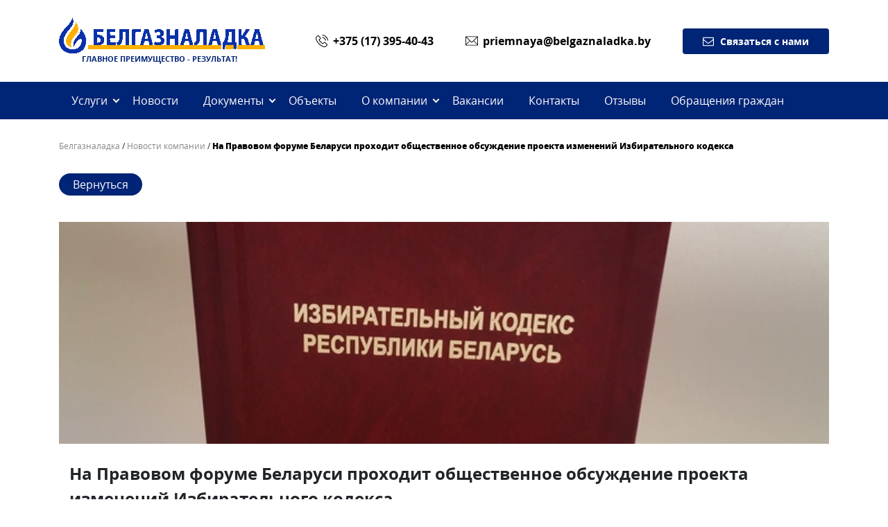

--- FILE ---
content_type: text/css
request_url: https://belgaznaladka.by/wp-content/uploads/siteorigin-widgets/sow-button-flat-62d595111c44.css?ver=6.1.9
body_size: 357
content:
.so-widget-sow-button-flat-62d595111c44 .ow-button-base {
  zoom: 1;
}
.so-widget-sow-button-flat-62d595111c44 .ow-button-base:before {
  content: '';
  display: block;
}
.so-widget-sow-button-flat-62d595111c44 .ow-button-base:after {
  content: '';
  display: table;
  clear: both;
}
@media (max-width: 780px) {
  .so-widget-sow-button-flat-62d595111c44 .ow-button-base.ow-button-align-center {
    text-align: center;
  }
  .so-widget-sow-button-flat-62d595111c44 .ow-button-base.ow-button-align-center.ow-button-align-justify a {
    display: inline-block;
  }
}
.so-widget-sow-button-flat-62d595111c44 .ow-button-base a {
  -ms-box-sizing: border-box;
  -moz-box-sizing: border-box;
  -webkit-box-sizing: border-box;
  box-sizing: border-box;
  
  font-size: 1em;
  padding: 1em 2em;
  background: #41a9d5;
  color: #ffffff !important;
  border: 1px solid #41a9d5;
  border-width: 1px 0;
  -webkit-border-radius: 0.25em;
  -moz-border-radius: 0.25em;
  border-radius: 0.25em;
  text-shadow: 0 1px 0 rgba(0, 0, 0, 0.05);
}
.so-widget-sow-button-flat-62d595111c44 .ow-button-base a .sow-icon-image,
.so-widget-sow-button-flat-62d595111c44 .ow-button-base a [class^="sow-icon-"] {
  margin: 0;
}
.so-widget-sow-button-flat-62d595111c44 .ow-button-base a:active,
.so-widget-sow-button-flat-62d595111c44 .ow-button-base a:hover {
  color: #ffffff !important;
}
.so-widget-sow-button-flat-62d595111c44 .ow-button-base a.ow-button-hover:hover {
  background: #52b1d9;
  border-color: #52b1d9;
}

--- FILE ---
content_type: text/css
request_url: https://belgaznaladka.by/wp-content/themes/belgaznaladka/style.css?ver=6.1.9
body_size: 465
content:
/*!
Theme Name: belgaznaladka
Theme URI: http://underscores.me/
Author: Anton Vishnevskiy
Author URI: https://s.onliner.by/profiles/50911
Description: Description
Version: 1.0.0
License: GNU General Public License v2 or later
License URI: LICENSE
Text Domain: belgaznaladka
Tags: custom-background, custom-logo, custom-menu, featured-images, threaded-comments, translation-ready

*/

.top-line h1 span {
    font-size: 11px;
    display: block;
    margin-left: 33px;
}

.main-documets .main-item {
    border: 1px solid #f2f2f2;
    width: 100%;
    padding: 25px;
}

.main-documets br {
    display: none;
}

.main-documets .title {
    margin-bottom: 10px;
    font-size: 18px;
    font-weight: bold;
}

.main-documets .previewtext {
    font-size: 14px;
}

.main-documets .main-item:hover {
    box-shadow: 0 0 20px rgba(0, 0, 0, .15);
}

.main-documets .main-image {
    text-align: center;
}

@media screen and (max-width: 900px) {
    .main-documets .container {
        padding: 0;
    }
    .main-documets .row {
        margin: 0;
    }
    .main-documets .main-image {
        padding: 0;
        margin-bottom: 20px;
    }
}

--- FILE ---
content_type: text/css
request_url: https://belgaznaladka.by/wp-content/themes/belgaznaladka/assets/css/main.min.css?ver=6.1.9
body_size: 8239
content:
@charset "UTF-8";/*!
 * Bootstrap Reboot v4.0.0 (https://getbootstrap.com)
 * Copyright 2011-2018 The Bootstrap Authors
 * Copyright 2011-2018 Twitter, Inc.
 * Licensed under MIT (https://github.com/twbs/bootstrap/blob/master/LICENSE)
 * Forked from Normalize.css, licensed MIT (https://github.com/necolas/normalize.css/blob/master/LICENSE.md)
 */*,::after,::before{-webkit-box-sizing:border-box;box-sizing:border-box}html{font-family:sans-serif;line-height:1.15;-webkit-text-size-adjust:100%;-ms-text-size-adjust:100%;-ms-overflow-style:scrollbar;-webkit-tap-highlight-color:transparent}@-ms-viewport{width:device-width}article,aside,dialog,figcaption,figure,footer,header,hgroup,main,nav,section{display:block}body{margin:0;font-family:-apple-system,BlinkMacSystemFont,"Segoe UI",Roboto,"Helvetica Neue",Arial,sans-serif,"Apple Color Emoji","Segoe UI Emoji","Segoe UI Symbol";font-size:1rem;font-weight:400;line-height:1.5;color:#212529;text-align:left;background-color:#fff}[tabindex="-1"]:focus{outline:0!important}hr{-webkit-box-sizing:content-box;box-sizing:content-box;height:0;overflow:visible}h1,h2,h3,h4,h5,h6{margin-top:0;margin-bottom:.5rem}p{margin-top:0;margin-bottom:1rem}abbr[data-original-title],abbr[title]{text-decoration:underline;-webkit-text-decoration:underline dotted;text-decoration:underline dotted;cursor:help;border-bottom:0}address{margin-bottom:1rem;font-style:normal;line-height:inherit}dl,ol,ul{margin-top:0;margin-bottom:1rem}ol ol,ol ul,ul ol,ul ul{margin-bottom:0}dt{font-weight:700}dd{margin-bottom:.5rem;margin-left:0}blockquote{margin:0 0 1rem}dfn{font-style:italic}b,strong{font-weight:bolder}small{font-size:80%}sub,sup{position:relative;font-size:75%;line-height:0;vertical-align:baseline}sub{bottom:-.25em}sup{top:-.5em}a{color:#007bff;text-decoration:none;background-color:transparent;-webkit-text-decoration-skip:objects}a:hover{color:#0056b3;text-decoration:underline}a:not([href]):not([tabindex]){color:inherit;text-decoration:none}a:not([href]):not([tabindex]):focus,a:not([href]):not([tabindex]):hover{color:inherit;text-decoration:none}a:not([href]):not([tabindex]):focus{outline:0}code,kbd,pre,samp{font-family:monospace,monospace;font-size:1em}pre{margin-top:0;margin-bottom:1rem;overflow:auto;-ms-overflow-style:scrollbar}figure{margin:0 0 1rem}img{vertical-align:middle;border-style:none}svg:not(:root){overflow:hidden}table{border-collapse:collapse}caption{padding-top:.75rem;padding-bottom:.75rem;color:#6c757d;text-align:left;caption-side:bottom}th{text-align:inherit}label{display:inline-block;margin-bottom:.5rem}button{-webkit-border-radius:0;border-radius:0}button:focus{outline:1px dotted;outline:5px auto -webkit-focus-ring-color}button,input,optgroup,select,textarea{margin:0;font-family:inherit;font-size:inherit;line-height:inherit}button,input{overflow:visible}button,select{text-transform:none}[type=reset],[type=submit],button,html [type=button]{-webkit-appearance:button}[type=button]::-moz-focus-inner,[type=reset]::-moz-focus-inner,[type=submit]::-moz-focus-inner,button::-moz-focus-inner{padding:0;border-style:none}input[type=checkbox],input[type=radio]{-webkit-box-sizing:border-box;box-sizing:border-box;padding:0}input[type=date],input[type=datetime-local],input[type=month],input[type=time]{-webkit-appearance:listbox}textarea{overflow:auto;resize:vertical}fieldset{min-width:0;padding:0;margin:0;border:0}legend{display:block;width:100%;max-width:100%;padding:0;margin-bottom:.5rem;font-size:1.5rem;line-height:inherit;color:inherit;white-space:normal}progress{vertical-align:baseline}[type=number]::-webkit-inner-spin-button,[type=number]::-webkit-outer-spin-button{height:auto}[type=search]{outline-offset:-2px;-webkit-appearance:none}[type=search]::-webkit-search-cancel-button,[type=search]::-webkit-search-decoration{-webkit-appearance:none}::-webkit-file-upload-button{font:inherit;-webkit-appearance:button}output{display:inline-block}summary{display:list-item;cursor:pointer}template{display:none}[hidden]{display:none!important}.container{width:100%;padding-right:15px;padding-left:15px;margin-right:auto;margin-left:auto}@media (min-width:576px){.container{max-width:540px}}@media (min-width:768px){.container{max-width:720px}}@media (min-width:992px){.container{max-width:960px}}@media (min-width:1200px){.container{max-width:1140px}}.container-fluid{width:100%;padding-right:15px;padding-left:15px;margin-right:auto;margin-left:auto}.row{display:-webkit-box;display:-webkit-flex;display:-ms-flexbox;display:flex;-webkit-flex-wrap:wrap;-ms-flex-wrap:wrap;flex-wrap:wrap;margin-right:-15px;margin-left:-15px}.no-gutters{margin-right:0;margin-left:0}.no-gutters>.col,.no-gutters>[class*=col-]{padding-right:0;padding-left:0}.col,.col-1,.col-10,.col-11,.col-12,.col-2,.col-3,.col-4,.col-5,.col-6,.col-7,.col-8,.col-9,.col-auto,.col-lg,.col-lg-1,.col-lg-10,.col-lg-11,.col-lg-12,.col-lg-2,.col-lg-3,.col-lg-4,.col-lg-5,.col-lg-6,.col-lg-7,.col-lg-8,.col-lg-9,.col-lg-auto,.col-md,.col-md-1,.col-md-10,.col-md-11,.col-md-12,.col-md-2,.col-md-3,.col-md-4,.col-md-5,.col-md-6,.col-md-7,.col-md-8,.col-md-9,.col-md-auto,.col-sm,.col-sm-1,.col-sm-10,.col-sm-11,.col-sm-12,.col-sm-2,.col-sm-3,.col-sm-4,.col-sm-5,.col-sm-6,.col-sm-7,.col-sm-8,.col-sm-9,.col-sm-auto,.col-xl,.col-xl-1,.col-xl-10,.col-xl-11,.col-xl-12,.col-xl-2,.col-xl-3,.col-xl-4,.col-xl-5,.col-xl-6,.col-xl-7,.col-xl-8,.col-xl-9,.col-xl-auto{position:relative;width:100%;min-height:1px;padding-right:15px;padding-left:15px}.col{-webkit-flex-basis:0;-ms-flex-preferred-size:0;flex-basis:0;-webkit-box-flex:1;-webkit-flex-grow:1;-ms-flex-positive:1;flex-grow:1;max-width:100%}.col-auto{-webkit-box-flex:0;-webkit-flex:0 0 auto;-ms-flex:0 0 auto;flex:0 0 auto;width:auto;max-width:none}.col-1{-webkit-box-flex:0;-webkit-flex:0 0 8.33333%;-ms-flex:0 0 8.33333%;flex:0 0 8.33333%;max-width:8.33333%}.col-2{-webkit-box-flex:0;-webkit-flex:0 0 16.66667%;-ms-flex:0 0 16.66667%;flex:0 0 16.66667%;max-width:16.66667%}.col-3{-webkit-box-flex:0;-webkit-flex:0 0 25%;-ms-flex:0 0 25%;flex:0 0 25%;max-width:25%}.col-4{-webkit-box-flex:0;-webkit-flex:0 0 33.33333%;-ms-flex:0 0 33.33333%;flex:0 0 33.33333%;max-width:33.33333%}.col-5{-webkit-box-flex:0;-webkit-flex:0 0 41.66667%;-ms-flex:0 0 41.66667%;flex:0 0 41.66667%;max-width:41.66667%}.col-6{-webkit-box-flex:0;-webkit-flex:0 0 50%;-ms-flex:0 0 50%;flex:0 0 50%;max-width:50%}.col-7{-webkit-box-flex:0;-webkit-flex:0 0 58.33333%;-ms-flex:0 0 58.33333%;flex:0 0 58.33333%;max-width:58.33333%}.col-8{-webkit-box-flex:0;-webkit-flex:0 0 66.66667%;-ms-flex:0 0 66.66667%;flex:0 0 66.66667%;max-width:66.66667%}.col-9{-webkit-box-flex:0;-webkit-flex:0 0 75%;-ms-flex:0 0 75%;flex:0 0 75%;max-width:75%}.col-10{-webkit-box-flex:0;-webkit-flex:0 0 83.33333%;-ms-flex:0 0 83.33333%;flex:0 0 83.33333%;max-width:83.33333%}.col-11{-webkit-box-flex:0;-webkit-flex:0 0 91.66667%;-ms-flex:0 0 91.66667%;flex:0 0 91.66667%;max-width:91.66667%}.col-12{-webkit-box-flex:0;-webkit-flex:0 0 100%;-ms-flex:0 0 100%;flex:0 0 100%;max-width:100%}.order-first{-webkit-box-ordinal-group:0;-webkit-order:-1;-ms-flex-order:-1;order:-1}.order-last{-webkit-box-ordinal-group:14;-webkit-order:13;-ms-flex-order:13;order:13}.order-0{-webkit-box-ordinal-group:1;-webkit-order:0;-ms-flex-order:0;order:0}.order-1{-webkit-box-ordinal-group:2;-webkit-order:1;-ms-flex-order:1;order:1}.order-2{-webkit-box-ordinal-group:3;-webkit-order:2;-ms-flex-order:2;order:2}.order-3{-webkit-box-ordinal-group:4;-webkit-order:3;-ms-flex-order:3;order:3}.order-4{-webkit-box-ordinal-group:5;-webkit-order:4;-ms-flex-order:4;order:4}.order-5{-webkit-box-ordinal-group:6;-webkit-order:5;-ms-flex-order:5;order:5}.order-6{-webkit-box-ordinal-group:7;-webkit-order:6;-ms-flex-order:6;order:6}.order-7{-webkit-box-ordinal-group:8;-webkit-order:7;-ms-flex-order:7;order:7}.order-8{-webkit-box-ordinal-group:9;-webkit-order:8;-ms-flex-order:8;order:8}.order-9{-webkit-box-ordinal-group:10;-webkit-order:9;-ms-flex-order:9;order:9}.order-10{-webkit-box-ordinal-group:11;-webkit-order:10;-ms-flex-order:10;order:10}.order-11{-webkit-box-ordinal-group:12;-webkit-order:11;-ms-flex-order:11;order:11}.order-12{-webkit-box-ordinal-group:13;-webkit-order:12;-ms-flex-order:12;order:12}.offset-1{margin-left:8.33333%}.offset-2{margin-left:16.66667%}.offset-3{margin-left:25%}.offset-4{margin-left:33.33333%}.offset-5{margin-left:41.66667%}.offset-6{margin-left:50%}.offset-7{margin-left:58.33333%}.offset-8{margin-left:66.66667%}.offset-9{margin-left:75%}.offset-10{margin-left:83.33333%}.offset-11{margin-left:91.66667%}@media (min-width:576px){.col-sm{-webkit-flex-basis:0;-ms-flex-preferred-size:0;flex-basis:0;-webkit-box-flex:1;-webkit-flex-grow:1;-ms-flex-positive:1;flex-grow:1;max-width:100%}.col-sm-auto{-webkit-box-flex:0;-webkit-flex:0 0 auto;-ms-flex:0 0 auto;flex:0 0 auto;width:auto;max-width:none}.col-sm-1{-webkit-box-flex:0;-webkit-flex:0 0 8.33333%;-ms-flex:0 0 8.33333%;flex:0 0 8.33333%;max-width:8.33333%}.col-sm-2{-webkit-box-flex:0;-webkit-flex:0 0 16.66667%;-ms-flex:0 0 16.66667%;flex:0 0 16.66667%;max-width:16.66667%}.col-sm-3{-webkit-box-flex:0;-webkit-flex:0 0 25%;-ms-flex:0 0 25%;flex:0 0 25%;max-width:25%}.col-sm-4{-webkit-box-flex:0;-webkit-flex:0 0 33.33333%;-ms-flex:0 0 33.33333%;flex:0 0 33.33333%;max-width:33.33333%}.col-sm-5{-webkit-box-flex:0;-webkit-flex:0 0 41.66667%;-ms-flex:0 0 41.66667%;flex:0 0 41.66667%;max-width:41.66667%}.col-sm-6{-webkit-box-flex:0;-webkit-flex:0 0 50%;-ms-flex:0 0 50%;flex:0 0 50%;max-width:50%}.col-sm-7{-webkit-box-flex:0;-webkit-flex:0 0 58.33333%;-ms-flex:0 0 58.33333%;flex:0 0 58.33333%;max-width:58.33333%}.col-sm-8{-webkit-box-flex:0;-webkit-flex:0 0 66.66667%;-ms-flex:0 0 66.66667%;flex:0 0 66.66667%;max-width:66.66667%}.col-sm-9{-webkit-box-flex:0;-webkit-flex:0 0 75%;-ms-flex:0 0 75%;flex:0 0 75%;max-width:75%}.col-sm-10{-webkit-box-flex:0;-webkit-flex:0 0 83.33333%;-ms-flex:0 0 83.33333%;flex:0 0 83.33333%;max-width:83.33333%}.col-sm-11{-webkit-box-flex:0;-webkit-flex:0 0 91.66667%;-ms-flex:0 0 91.66667%;flex:0 0 91.66667%;max-width:91.66667%}.col-sm-12{-webkit-box-flex:0;-webkit-flex:0 0 100%;-ms-flex:0 0 100%;flex:0 0 100%;max-width:100%}.order-sm-first{-webkit-box-ordinal-group:0;-webkit-order:-1;-ms-flex-order:-1;order:-1}.order-sm-last{-webkit-box-ordinal-group:14;-webkit-order:13;-ms-flex-order:13;order:13}.order-sm-0{-webkit-box-ordinal-group:1;-webkit-order:0;-ms-flex-order:0;order:0}.order-sm-1{-webkit-box-ordinal-group:2;-webkit-order:1;-ms-flex-order:1;order:1}.order-sm-2{-webkit-box-ordinal-group:3;-webkit-order:2;-ms-flex-order:2;order:2}.order-sm-3{-webkit-box-ordinal-group:4;-webkit-order:3;-ms-flex-order:3;order:3}.order-sm-4{-webkit-box-ordinal-group:5;-webkit-order:4;-ms-flex-order:4;order:4}.order-sm-5{-webkit-box-ordinal-group:6;-webkit-order:5;-ms-flex-order:5;order:5}.order-sm-6{-webkit-box-ordinal-group:7;-webkit-order:6;-ms-flex-order:6;order:6}.order-sm-7{-webkit-box-ordinal-group:8;-webkit-order:7;-ms-flex-order:7;order:7}.order-sm-8{-webkit-box-ordinal-group:9;-webkit-order:8;-ms-flex-order:8;order:8}.order-sm-9{-webkit-box-ordinal-group:10;-webkit-order:9;-ms-flex-order:9;order:9}.order-sm-10{-webkit-box-ordinal-group:11;-webkit-order:10;-ms-flex-order:10;order:10}.order-sm-11{-webkit-box-ordinal-group:12;-webkit-order:11;-ms-flex-order:11;order:11}.order-sm-12{-webkit-box-ordinal-group:13;-webkit-order:12;-ms-flex-order:12;order:12}.offset-sm-0{margin-left:0}.offset-sm-1{margin-left:8.33333%}.offset-sm-2{margin-left:16.66667%}.offset-sm-3{margin-left:25%}.offset-sm-4{margin-left:33.33333%}.offset-sm-5{margin-left:41.66667%}.offset-sm-6{margin-left:50%}.offset-sm-7{margin-left:58.33333%}.offset-sm-8{margin-left:66.66667%}.offset-sm-9{margin-left:75%}.offset-sm-10{margin-left:83.33333%}.offset-sm-11{margin-left:91.66667%}}@media (min-width:768px){.col-md{-webkit-flex-basis:0;-ms-flex-preferred-size:0;flex-basis:0;-webkit-box-flex:1;-webkit-flex-grow:1;-ms-flex-positive:1;flex-grow:1;max-width:100%}.col-md-auto{-webkit-box-flex:0;-webkit-flex:0 0 auto;-ms-flex:0 0 auto;flex:0 0 auto;width:auto;max-width:none}.col-md-1{-webkit-box-flex:0;-webkit-flex:0 0 8.33333%;-ms-flex:0 0 8.33333%;flex:0 0 8.33333%;max-width:8.33333%}.col-md-2{-webkit-box-flex:0;-webkit-flex:0 0 16.66667%;-ms-flex:0 0 16.66667%;flex:0 0 16.66667%;max-width:16.66667%}.col-md-3{-webkit-box-flex:0;-webkit-flex:0 0 25%;-ms-flex:0 0 25%;flex:0 0 25%;max-width:25%}.col-md-4{-webkit-box-flex:0;-webkit-flex:0 0 33.33333%;-ms-flex:0 0 33.33333%;flex:0 0 33.33333%;max-width:33.33333%}.col-md-5{-webkit-box-flex:0;-webkit-flex:0 0 41.66667%;-ms-flex:0 0 41.66667%;flex:0 0 41.66667%;max-width:41.66667%}.col-md-6{-webkit-box-flex:0;-webkit-flex:0 0 50%;-ms-flex:0 0 50%;flex:0 0 50%;max-width:50%}.col-md-7{-webkit-box-flex:0;-webkit-flex:0 0 58.33333%;-ms-flex:0 0 58.33333%;flex:0 0 58.33333%;max-width:58.33333%}.col-md-8{-webkit-box-flex:0;-webkit-flex:0 0 66.66667%;-ms-flex:0 0 66.66667%;flex:0 0 66.66667%;max-width:66.66667%}.col-md-9{-webkit-box-flex:0;-webkit-flex:0 0 75%;-ms-flex:0 0 75%;flex:0 0 75%;max-width:75%}.col-md-10{-webkit-box-flex:0;-webkit-flex:0 0 83.33333%;-ms-flex:0 0 83.33333%;flex:0 0 83.33333%;max-width:83.33333%}.col-md-11{-webkit-box-flex:0;-webkit-flex:0 0 91.66667%;-ms-flex:0 0 91.66667%;flex:0 0 91.66667%;max-width:91.66667%}.col-md-12{-webkit-box-flex:0;-webkit-flex:0 0 100%;-ms-flex:0 0 100%;flex:0 0 100%;max-width:100%}.order-md-first{-webkit-box-ordinal-group:0;-webkit-order:-1;-ms-flex-order:-1;order:-1}.order-md-last{-webkit-box-ordinal-group:14;-webkit-order:13;-ms-flex-order:13;order:13}.order-md-0{-webkit-box-ordinal-group:1;-webkit-order:0;-ms-flex-order:0;order:0}.order-md-1{-webkit-box-ordinal-group:2;-webkit-order:1;-ms-flex-order:1;order:1}.order-md-2{-webkit-box-ordinal-group:3;-webkit-order:2;-ms-flex-order:2;order:2}.order-md-3{-webkit-box-ordinal-group:4;-webkit-order:3;-ms-flex-order:3;order:3}.order-md-4{-webkit-box-ordinal-group:5;-webkit-order:4;-ms-flex-order:4;order:4}.order-md-5{-webkit-box-ordinal-group:6;-webkit-order:5;-ms-flex-order:5;order:5}.order-md-6{-webkit-box-ordinal-group:7;-webkit-order:6;-ms-flex-order:6;order:6}.order-md-7{-webkit-box-ordinal-group:8;-webkit-order:7;-ms-flex-order:7;order:7}.order-md-8{-webkit-box-ordinal-group:9;-webkit-order:8;-ms-flex-order:8;order:8}.order-md-9{-webkit-box-ordinal-group:10;-webkit-order:9;-ms-flex-order:9;order:9}.order-md-10{-webkit-box-ordinal-group:11;-webkit-order:10;-ms-flex-order:10;order:10}.order-md-11{-webkit-box-ordinal-group:12;-webkit-order:11;-ms-flex-order:11;order:11}.order-md-12{-webkit-box-ordinal-group:13;-webkit-order:12;-ms-flex-order:12;order:12}.offset-md-0{margin-left:0}.offset-md-1{margin-left:8.33333%}.offset-md-2{margin-left:16.66667%}.offset-md-3{margin-left:25%}.offset-md-4{margin-left:33.33333%}.offset-md-5{margin-left:41.66667%}.offset-md-6{margin-left:50%}.offset-md-7{margin-left:58.33333%}.offset-md-8{margin-left:66.66667%}.offset-md-9{margin-left:75%}.offset-md-10{margin-left:83.33333%}.offset-md-11{margin-left:91.66667%}}@media (min-width:992px){.col-lg{-webkit-flex-basis:0;-ms-flex-preferred-size:0;flex-basis:0;-webkit-box-flex:1;-webkit-flex-grow:1;-ms-flex-positive:1;flex-grow:1;max-width:100%}.col-lg-auto{-webkit-box-flex:0;-webkit-flex:0 0 auto;-ms-flex:0 0 auto;flex:0 0 auto;width:auto;max-width:none}.col-lg-1{-webkit-box-flex:0;-webkit-flex:0 0 8.33333%;-ms-flex:0 0 8.33333%;flex:0 0 8.33333%;max-width:8.33333%}.col-lg-2{-webkit-box-flex:0;-webkit-flex:0 0 16.66667%;-ms-flex:0 0 16.66667%;flex:0 0 16.66667%;max-width:16.66667%}.col-lg-3{-webkit-box-flex:0;-webkit-flex:0 0 25%;-ms-flex:0 0 25%;flex:0 0 25%;max-width:25%}.col-lg-4{-webkit-box-flex:0;-webkit-flex:0 0 33.33333%;-ms-flex:0 0 33.33333%;flex:0 0 33.33333%;max-width:33.33333%}.col-lg-5{-webkit-box-flex:0;-webkit-flex:0 0 41.66667%;-ms-flex:0 0 41.66667%;flex:0 0 41.66667%;max-width:41.66667%}.col-lg-6{-webkit-box-flex:0;-webkit-flex:0 0 50%;-ms-flex:0 0 50%;flex:0 0 50%;max-width:50%}.col-lg-7{-webkit-box-flex:0;-webkit-flex:0 0 58.33333%;-ms-flex:0 0 58.33333%;flex:0 0 58.33333%;max-width:58.33333%}.col-lg-8{-webkit-box-flex:0;-webkit-flex:0 0 66.66667%;-ms-flex:0 0 66.66667%;flex:0 0 66.66667%;max-width:66.66667%}.col-lg-9{-webkit-box-flex:0;-webkit-flex:0 0 75%;-ms-flex:0 0 75%;flex:0 0 75%;max-width:75%}.col-lg-10{-webkit-box-flex:0;-webkit-flex:0 0 83.33333%;-ms-flex:0 0 83.33333%;flex:0 0 83.33333%;max-width:83.33333%}.col-lg-11{-webkit-box-flex:0;-webkit-flex:0 0 91.66667%;-ms-flex:0 0 91.66667%;flex:0 0 91.66667%;max-width:91.66667%}.col-lg-12{-webkit-box-flex:0;-webkit-flex:0 0 100%;-ms-flex:0 0 100%;flex:0 0 100%;max-width:100%}.order-lg-first{-webkit-box-ordinal-group:0;-webkit-order:-1;-ms-flex-order:-1;order:-1}.order-lg-last{-webkit-box-ordinal-group:14;-webkit-order:13;-ms-flex-order:13;order:13}.order-lg-0{-webkit-box-ordinal-group:1;-webkit-order:0;-ms-flex-order:0;order:0}.order-lg-1{-webkit-box-ordinal-group:2;-webkit-order:1;-ms-flex-order:1;order:1}.order-lg-2{-webkit-box-ordinal-group:3;-webkit-order:2;-ms-flex-order:2;order:2}.order-lg-3{-webkit-box-ordinal-group:4;-webkit-order:3;-ms-flex-order:3;order:3}.order-lg-4{-webkit-box-ordinal-group:5;-webkit-order:4;-ms-flex-order:4;order:4}.order-lg-5{-webkit-box-ordinal-group:6;-webkit-order:5;-ms-flex-order:5;order:5}.order-lg-6{-webkit-box-ordinal-group:7;-webkit-order:6;-ms-flex-order:6;order:6}.order-lg-7{-webkit-box-ordinal-group:8;-webkit-order:7;-ms-flex-order:7;order:7}.order-lg-8{-webkit-box-ordinal-group:9;-webkit-order:8;-ms-flex-order:8;order:8}.order-lg-9{-webkit-box-ordinal-group:10;-webkit-order:9;-ms-flex-order:9;order:9}.order-lg-10{-webkit-box-ordinal-group:11;-webkit-order:10;-ms-flex-order:10;order:10}.order-lg-11{-webkit-box-ordinal-group:12;-webkit-order:11;-ms-flex-order:11;order:11}.order-lg-12{-webkit-box-ordinal-group:13;-webkit-order:12;-ms-flex-order:12;order:12}.offset-lg-0{margin-left:0}.offset-lg-1{margin-left:8.33333%}.offset-lg-2{margin-left:16.66667%}.offset-lg-3{margin-left:25%}.offset-lg-4{margin-left:33.33333%}.offset-lg-5{margin-left:41.66667%}.offset-lg-6{margin-left:50%}.offset-lg-7{margin-left:58.33333%}.offset-lg-8{margin-left:66.66667%}.offset-lg-9{margin-left:75%}.offset-lg-10{margin-left:83.33333%}.offset-lg-11{margin-left:91.66667%}}@media (min-width:1200px){.col-xl{-webkit-flex-basis:0;-ms-flex-preferred-size:0;flex-basis:0;-webkit-box-flex:1;-webkit-flex-grow:1;-ms-flex-positive:1;flex-grow:1;max-width:100%}.col-xl-auto{-webkit-box-flex:0;-webkit-flex:0 0 auto;-ms-flex:0 0 auto;flex:0 0 auto;width:auto;max-width:none}.col-xl-1{-webkit-box-flex:0;-webkit-flex:0 0 8.33333%;-ms-flex:0 0 8.33333%;flex:0 0 8.33333%;max-width:8.33333%}.col-xl-2{-webkit-box-flex:0;-webkit-flex:0 0 16.66667%;-ms-flex:0 0 16.66667%;flex:0 0 16.66667%;max-width:16.66667%}.col-xl-3{-webkit-box-flex:0;-webkit-flex:0 0 25%;-ms-flex:0 0 25%;flex:0 0 25%;max-width:25%}.col-xl-4{-webkit-box-flex:0;-webkit-flex:0 0 33.33333%;-ms-flex:0 0 33.33333%;flex:0 0 33.33333%;max-width:33.33333%}.col-xl-5{-webkit-box-flex:0;-webkit-flex:0 0 41.66667%;-ms-flex:0 0 41.66667%;flex:0 0 41.66667%;max-width:41.66667%}.col-xl-6{-webkit-box-flex:0;-webkit-flex:0 0 50%;-ms-flex:0 0 50%;flex:0 0 50%;max-width:50%}.col-xl-7{-webkit-box-flex:0;-webkit-flex:0 0 58.33333%;-ms-flex:0 0 58.33333%;flex:0 0 58.33333%;max-width:58.33333%}.col-xl-8{-webkit-box-flex:0;-webkit-flex:0 0 66.66667%;-ms-flex:0 0 66.66667%;flex:0 0 66.66667%;max-width:66.66667%}.col-xl-9{-webkit-box-flex:0;-webkit-flex:0 0 75%;-ms-flex:0 0 75%;flex:0 0 75%;max-width:75%}.col-xl-10{-webkit-box-flex:0;-webkit-flex:0 0 83.33333%;-ms-flex:0 0 83.33333%;flex:0 0 83.33333%;max-width:83.33333%}.col-xl-11{-webkit-box-flex:0;-webkit-flex:0 0 91.66667%;-ms-flex:0 0 91.66667%;flex:0 0 91.66667%;max-width:91.66667%}.col-xl-12{-webkit-box-flex:0;-webkit-flex:0 0 100%;-ms-flex:0 0 100%;flex:0 0 100%;max-width:100%}.order-xl-first{-webkit-box-ordinal-group:0;-webkit-order:-1;-ms-flex-order:-1;order:-1}.order-xl-last{-webkit-box-ordinal-group:14;-webkit-order:13;-ms-flex-order:13;order:13}.order-xl-0{-webkit-box-ordinal-group:1;-webkit-order:0;-ms-flex-order:0;order:0}.order-xl-1{-webkit-box-ordinal-group:2;-webkit-order:1;-ms-flex-order:1;order:1}.order-xl-2{-webkit-box-ordinal-group:3;-webkit-order:2;-ms-flex-order:2;order:2}.order-xl-3{-webkit-box-ordinal-group:4;-webkit-order:3;-ms-flex-order:3;order:3}.order-xl-4{-webkit-box-ordinal-group:5;-webkit-order:4;-ms-flex-order:4;order:4}.order-xl-5{-webkit-box-ordinal-group:6;-webkit-order:5;-ms-flex-order:5;order:5}.order-xl-6{-webkit-box-ordinal-group:7;-webkit-order:6;-ms-flex-order:6;order:6}.order-xl-7{-webkit-box-ordinal-group:8;-webkit-order:7;-ms-flex-order:7;order:7}.order-xl-8{-webkit-box-ordinal-group:9;-webkit-order:8;-ms-flex-order:8;order:8}.order-xl-9{-webkit-box-ordinal-group:10;-webkit-order:9;-ms-flex-order:9;order:9}.order-xl-10{-webkit-box-ordinal-group:11;-webkit-order:10;-ms-flex-order:10;order:10}.order-xl-11{-webkit-box-ordinal-group:12;-webkit-order:11;-ms-flex-order:11;order:11}.order-xl-12{-webkit-box-ordinal-group:13;-webkit-order:12;-ms-flex-order:12;order:12}.offset-xl-0{margin-left:0}.offset-xl-1{margin-left:8.33333%}.offset-xl-2{margin-left:16.66667%}.offset-xl-3{margin-left:25%}.offset-xl-4{margin-left:33.33333%}.offset-xl-5{margin-left:41.66667%}.offset-xl-6{margin-left:50%}.offset-xl-7{margin-left:58.33333%}.offset-xl-8{margin-left:66.66667%}.offset-xl-9{margin-left:75%}.offset-xl-10{margin-left:83.33333%}.offset-xl-11{margin-left:91.66667%}}.slick-slider{position:relative;display:block;-webkit-box-sizing:border-box;box-sizing:border-box;-webkit-touch-callout:none;-webkit-user-select:none;-moz-user-select:none;-ms-user-select:none;user-select:none;-ms-touch-action:pan-y;touch-action:pan-y;-webkit-tap-highlight-color:transparent}.slick-list{position:relative;overflow:hidden;display:block;margin:0;padding:0}.slick-list:focus{outline:0}.slick-list.dragging{cursor:pointer;cursor:hand}.slick-slider .slick-list,.slick-slider .slick-track{-webkit-transform:translate3d(0,0,0);-ms-transform:translate3d(0,0,0);transform:translate3d(0,0,0)}.slick-track{position:relative;left:0;top:0;display:block;margin-left:auto;margin-right:auto}.slick-track:after,.slick-track:before{content:"";display:table}.slick-track:after{clear:both}.slick-loading .slick-track{visibility:hidden}.slick-slide{float:left;height:100%;min-height:1px;display:none}[dir=rtl] .slick-slide{float:right}.slick-slide img{display:block}.slick-slide.slick-loading img{display:none}.slick-slide.dragging img{pointer-events:none}.slick-initialized .slick-slide{display:block}.slick-loading .slick-slide{visibility:hidden}.slick-vertical .slick-slide{display:block;height:auto;border:1px solid transparent}.slick-arrow.slick-hidden{display:none}.slick-loading .slick-list{background:#fff url(ajax-loader.gif) center center no-repeat}@font-face{font-family:slick;src:url(fonts/slick.eot);src:url(fonts/slick.eot?#iefix) format("embedded-opentype"),url(fonts/slick.woff) format("woff"),url(fonts/slick.ttf) format("truetype"),url(fonts/slick.svg#slick) format("svg");font-weight:400;font-style:normal}.slick-next,.slick-prev{position:absolute;display:block;height:20px;width:20px;line-height:0;font-size:0;cursor:pointer;background:0 0;color:transparent;top:50%;-webkit-transform:translate(0,-50%);-ms-transform:translate(0,-50%);transform:translate(0,-50%);padding:0;border:none;outline:0}.slick-next:focus,.slick-next:hover,.slick-prev:focus,.slick-prev:hover{outline:0;background:0 0;color:transparent}.slick-next:focus:before,.slick-next:hover:before,.slick-prev:focus:before,.slick-prev:hover:before{opacity:1}.slick-next.slick-disabled:before,.slick-prev.slick-disabled:before{opacity:.25}.slick-next:before,.slick-prev:before{font-family:slick;font-size:20px;line-height:1;color:#fff;opacity:.75;-webkit-font-smoothing:antialiased;-moz-osx-font-smoothing:grayscale}.slick-prev{left:-25px}[dir=rtl] .slick-prev{left:auto;right:-25px}.slick-prev:before{content:"←"}[dir=rtl] .slick-prev:before{content:"→"}.slick-next{right:-25px}[dir=rtl] .slick-next{left:-25px;right:auto}.slick-next:before{content:"→"}[dir=rtl] .slick-next:before{content:"←"}.slick-dotted.slick-slider{margin-bottom:30px}.slick-dots{position:absolute;bottom:-25px;list-style:none;display:block;text-align:center;padding:0;margin:0;width:100%}.slick-dots li{position:relative;display:inline-block;height:20px;width:20px;margin:0 5px;padding:0;cursor:pointer}.slick-dots li button{border:0;background:0 0;display:block;height:20px;width:20px;outline:0;line-height:0;font-size:0;color:transparent;padding:5px;cursor:pointer}.slick-dots li button:focus,.slick-dots li button:hover{outline:0}.slick-dots li button:focus:before,.slick-dots li button:hover:before{opacity:1}.slick-dots li button:before{position:absolute;top:0;left:0;content:"•";width:20px;height:20px;font-family:slick;font-size:6px;line-height:20px;text-align:center;color:#000;opacity:.25;-webkit-font-smoothing:antialiased;-moz-osx-font-smoothing:grayscale}.slick-dots li.slick-active button:before{color:#000;opacity:.75}*{margin:0;padding:0}html body{overflow-x:hidden}.top-line{position:relative}.top-line .row{display:-webkit-box;display:-webkit-flex;display:-ms-flexbox;display:flex;-webkit-box-align:center;-webkit-align-items:center;-ms-flex-align:center;align-items:center;-webkit-box-pack:justify;-webkit-justify-content:space-between;-ms-flex-pack:justify;justify-content:space-between;padding:25px 15px}.top-line h1{text-transform:uppercase;font-size:22px;color:#002476;margin:0}.top-line h1 a{text-decoration:none;color:#002476}.top-line .contacts{padding:0;display:-webkit-box;display:-webkit-flex;display:-ms-flexbox;display:flex;-webkit-box-align:center;-webkit-align-items:center;-ms-flex-align:center;align-items:center;-webkit-box-pack:justify;-webkit-justify-content:space-between;-ms-flex-pack:justify;justify-content:space-between;font-size:16px}@media screen and (max-width:770px){.top-line .contacts{display:none}}.top-line .contacts .header-contacts {color: #000;background: transparent;font-weight: 700;font-size: 16px;width: auto;height: auto;padding: 0;padding-left: 25px;margin: 0;background-image: url(../img/phone.png);background-repeat: no-repeat;background-position: left center;}.top-line .contacts .header-contacts-mail {background-image: url(../img/mess1.png);}.top-line .contacts span{padding-left:25px;margin:0;background-image:url(../img/mess1.png);background-repeat:no-repeat;background-position:left center;font-weight:700}.top-line .contacts a{display:block;font-size:14px;color:#fff;background-color:#002476;padding:8px 29px;-webkit-border-radius:4px;border-radius:4px}.top-line .contacts a span{background-image:url(../img/mess2.png);background-repeat:no-repeat;background-position:left center}.top-line .list{background-color:#002476;color:#fff;font-weight:500}@media screen and (max-width:770px){.top-line .list{background-color:#fff}}.top-line .list .menu-btn{cursor:pointer;display:none;width:55px;height:55px;position:absolute;top:15px;right:10px}@media screen and (max-width:770px){.top-line .list .menu-btn{display:block}}.top-line .list .menu-btn span{position:absolute;top:50%;margin-top:-2px;left:50%;margin-left:-18px;width:36px;height:4px;background-color:#002476}.top-line .list .menu-btn span::after,.top-line .list .menu-btn span::before{content:"";position:absolute;top:50%;margin-top:-2px;left:50%;margin-left:-18px;width:36px;height:4px;background-color:#002476;-webkit-transition:.2s;-o-transition:.2s;transition:.2s}.top-line .list .menu-btn span::before{-webkit-transform:translateY(-10px);-ms-transform:translateY(-10px);transform:translateY(-10px)}.top-line .list .menu-btn span::after{-webkit-transform:translateY(10px);-ms-transform:translateY(10px);transform:translateY(10px)}.top-line .list .menu-btn-active span:before{-webkit-transform:rotate(45deg);-ms-transform:rotate(45deg);transform:rotate(45deg)}.top-line .list .menu-btn-active span{height:0}.top-line .list .menu-btn-active span:after{-webkit-transform:rotate(-45deg);-ms-transform:rotate(-45deg);transform:rotate(-45deg)}.top-line .list .str{position:absolute;right:0;top:22px}@media screen and (max-width:1000px){.top-line .list .str{top:15px}}.top-line .list .row{padding:0}.top-line .list .menu{color:#000;position:relative}@media screen and (max-width:770px){.top-line .list .menu{width:80%;display:none;height:100%}}.top-line .list .menu .phone{padding-left:25px;margin:0;background-image:url(../img/phone.png);background-repeat:no-repeat;background-position:left center;font-weight:700}@media screen and (min-width:770px){.top-line .list .menu .phone{display:none}}.top-line .list .menu .mail{padding-left:25px;margin:0;background-image:url(../img/mess1.png);background-repeat:no-repeat;background-position:left center;font-weight:700}@media screen and (min-width:770px){.top-line .list .menu .mail{display:none}}.top-line .list .menu .btn-call{display:block;font-size:14px;color:#fff;background-color:#002476;width:203px;height:35px;-webkit-border-radius:4px;border-radius:4px;margin:40px 0}@media screen and (min-width:770px){.top-line .list .menu .btn-call{display:none}}.top-line .list .menu .btn-call span{background-image:url(../img/mess2.png);background-repeat:no-repeat;background-position:left center;padding-left:25px}.top-line .list ul{margin:0;display:-webkit-box;display:-webkit-flex;display:-ms-flexbox;display:flex;-webkit-box-pack:center;-webkit-justify-content:center;-ms-flex-pack:center;justify-content:center}@media screen and (max-width:770px){.top-line .list ul{display:-webkit-box;display:-webkit-flex;display:-ms-flexbox;display:flex;-webkit-box-orient:vertical;-webkit-box-direction:normal;-webkit-flex-direction:column;-ms-flex-direction:column;flex-direction:column;-webkit-box-align:start;-webkit-align-items:flex-start;-ms-flex-align:start;align-items:flex-start}}.top-line .list li{list-style-type:none}.top-line .list .menu li ul{width: max-content;position:absolute;z-index:999;display:none}@media screen and (max-width:770px){.top-line .list .menu li ul{position:relative;padding-left:30px}}.menu>li a{position:relative;display:block;background-color:#002476;padding:15px 25px;font-size:15px;color:#fff;text-decoration:none}@media screen and (max-width:770px){.top-line .list .menu>ul li a{background-color:#fff;color:#000;padding:10px 0!important}}.top-line .list .menu li a:hover{background-color:#022196;-webkit-box-shadow:1px 5px 10px -5px #000;box-shadow:1px 5px 10px -5px #000;-webkit-transition:all .2s ease;-o-transition:all .2s ease;transition:all .2s ease}@media screen and (max-width:770px){.top-line .list .menu li a:hover{color:#022196;background:0 0;-webkit-box-shadow:none;box-shadow:none}}@media screen and (min-width:770px){.top-line .list .menu li:hover ul{display:block}}.servises{display:-webkit-box;display:-webkit-flex;display:-ms-flexbox;display:flex;-webkit-box-align:center;-webkit-align-items:center;-ms-flex-align:center;align-items:center;position:relative}.menu-item-has-children {position: relative;}.menu-item-has-children::after {content: '';cursor: pointer;width: 6px;height: 6px;border-right: .1em solid #fff;border-top: .1em solid #fff;-webkit-transform: rotate(135deg);-ms-transform: rotate(135deg);transform: rotate(135deg);margin-left: 10px;position: absolute;right: 5px;-webkit-transition: .25s;-o-transition: .25s;transition: .25s;z-index: 1;top: 22px;}@media screen and (max-width:770px){.menu-item-has-children::after{border-right:.1em solid #000;border-top:.1em solid #000;margin-right:-20px}}section .head-mask{position:absolute;top:0;left:0;width:100%;height:100%;background:-webkit-gradient(linear,right top,left top,from(rgba(255,255,255,.15)),color-stop(64.79%,#002f9b)),#c4c4c4;background:-webkit-linear-gradient(right,rgba(255,255,255,.15) 0,#002f9b 64.79%),#c4c4c4;background:-o-linear-gradient(right,rgba(255,255,255,.15) 0,#002f9b 64.79%),#c4c4c4;background:linear-gradient(270deg,rgba(255,255,255,.15) 0,#002f9b 64.79%),#c4c4c4;z-index:1;opacity:.6}section .element0{background-image:url(../img/banner-bg.jpg)!important}section .element1{background-image:url(../img/head-bg.png)!important}section .element2{background-image:url(../img/banner-bg.jpg)!important}section .element4{background-image:url(../img/all-bg.png)!important}section .banner{background-repeat:no-repeat!important;-webkit-background-size:cover!important;background-size:cover!important;-webkit-transition:all .7s;-o-transition:all .7s;transition:all .7s;padding:175px 10px 20px 10px;position:relative;z-index:500}@media screen and (max-width:420px){section .banner{padding-top:80px;background-position:-570px 0}}section .banner .heading-cont{padding:0}section .banner .heading{position:relative;z-index:999;display:block;padding:0}section .banner .heading h2{color:#fff;font-weight:700;font-size:35px;line-height:48px;text-transform:uppercase}@media screen and (max-width:420px){section .banner .heading h2{font-size:17px;line-height:23px}}section .banner .heading p{font-weight:400;font-size:18px;line-height:25px;color:#fff}section .banner .heading a{display:inline-block;font-size:16px;color:#000;background-color:#fff;padding:14px 60px;-webkit-border-radius:50px;border-radius:50px;margin-top:50px}@media screen and (max-width:420px){section .banner .heading a{margin-top:43px}}section .banner .rslider{position:relative;z-index:999;margin-top:145px;text-align:center}@media screen and (max-width:420px){section .banner .rslider{margin-top:35px}}section .banner .rslider input{display:none}section .banner .rslider #activity label{-webkit-border-radius:10px;border-radius:10px;display:inline-block;width:15px;height:15px;background:#bbb;margin-right:15px}section .banner .rslider #activity label:hover{background:#bbbb}section .banner .rslider #switch1:checked~#activity label:nth-child(1),section .banner .rslider #switch2:checked~#activity label:nth-child(2),section .banner .rslider #switch3:checked~#activity label:nth-child(3){background-color:#ffe818}section .services{padding:70px 15px}section .services .row{display:-webkit-box;display:-webkit-flex;display:-ms-flexbox;display:flex;-webkit-box-orient:vertical;-webkit-box-direction:normal;-webkit-flex-direction:column;-ms-flex-direction:column;flex-direction:column}section .services h2{text-transform:uppercase;font-size:26px;color:#002476;margin-bottom:50px}@media screen and (max-width:420px){section .services h2{font-size:18px}}section .services .serv-list{display:-webkit-box;display:-webkit-flex;display:-ms-flexbox;display:flex;-webkit-flex-wrap:wrap;-ms-flex-wrap:wrap;flex-wrap:wrap;-webkit-box-pack:justify;-webkit-justify-content:space-between;-ms-flex-pack:justify;justify-content:space-between}section .services .serv-list .doc-item{list-style-type:none}section .services .serv-list .doc-item a{color:#000;background-image:url(../img/doc.png);background-repeat:no-repeat;padding-left:28px}section .services .serv-list li{margin-bottom:20px;font-size:15px;color:#002476}section .services .serv-list li strong{font-weight:400!important;color:#000}section .services .serv-list li .doc-item{color:#000}section .services .serv-list .serv{display:-webkit-box;display:-webkit-flex;display:-ms-flexbox;display:flex;-webkit-box-orient:vertical;-webkit-box-direction:normal;-webkit-flex-direction:column;-ms-flex-direction:column;flex-direction:column;-webkit-box-align:start!important;-webkit-align-items:flex-start!important;-ms-flex-align:start!important;align-items:flex-start!important;margin-bottom:50px}section .services .serv-list .serv img{width:100%}section .services .serv-list .serv p{font-style:normal;font-weight:700;font-size:19px;margin:0;margin-top:10px;line-height:25px}section .services .serv-list .serv span{font-weight:400;font-size:14px;line-height:22px}section .services .serv-list .serv .all-serv{padding:10px 38px;margin-top:20px;-webkit-align-self:flex-start;-ms-flex-item-align:start;align-self:flex-start;display:inline-block;font-size:16px;color:#fff;background-color:#002476;-webkit-border-radius:50px;border-radius:50px}section .services .serv-list .serv li{margin-bottom:20px;font-size:15px;color:#002476}section .services .serv-list .serv li strong{font-weight:400!important;color:#000}section .services .serv-b{-webkit-align-self:center;-ms-flex-item-align:center;align-self:center;display:inline-block;font-size:16px;color:#fff;background-color:#002476;padding:14px 45px;-webkit-border-radius:50px;border-radius:50px}section .history{padding:88px 15px;background-color:#002476;background-image:url(../img/history.png);background-repeat:no-repeat;background-position:30% center}@media screen and (max-width:1200px){section .history{background-position:center 45px;padding-top:380px;-webkit-background-size:330px 330px;background-size:330px}}section .history .row{display:-webkit-box;display:-webkit-flex;display:-ms-flexbox;display:flex;-webkit-box-pack:end;-webkit-justify-content:flex-end;-ms-flex-pack:end;justify-content:flex-end}@media screen and (max-width:1200px){section .history .row{-webkit-box-orient:vertical;-webkit-box-direction:normal;-webkit-flex-direction:column;-ms-flex-direction:column;flex-direction:column;-webkit-box-align:center;-webkit-align-items:center;-ms-flex-align:center;align-items:center}}section .history .row .work{padding:0;color:#fff;display:-webkit-box;display:-webkit-flex;display:-ms-flexbox;display:flex;-webkit-box-orient:vertical;-webkit-box-direction:normal;-webkit-flex-direction:column;-ms-flex-direction:column;flex-direction:column;-webkit-box-align:start;-webkit-align-items:flex-start;-ms-flex-align:start;align-items:flex-start}section .history .row .work h2{font-weight:700;font-size:35px}@media screen and (max-width:420px){section .history .row .work h2{font-size:25px}}section .history .row .work a{display:inline-block;font-size:16px;color:#000;background-color:#fff;padding:14px 23px;-webkit-border-radius:50px;border-radius:50px;margin-top:54px}@media screen and (max-width:1200px){section .history .row .work a{margin-top:20px}}section .history .row .work a span{background-image:url(../img/pdf.png);background-repeat:no-repeat;background-position:left center;font-size:16px;padding-left:30px}section .history .row .work span{font-size:15px;line-height:28px;letter-spacing:.03em}section .objects{padding:70px 0;display:-webkit-box;display:-webkit-flex;display:-ms-flexbox;display:flex;-webkit-box-orient:vertical;-webkit-box-direction:normal;-webkit-flex-direction:column;-ms-flex-direction:column;flex-direction:column}section .objects h2{font-weight:700;font-size:26px;line-height:25px;text-transform:uppercase;color:#002476}@media screen and (max-width:420px){section .objects h2{font-size:18px}}section .objects span{font-weight:400;font-size:15px;line-height:25px}section .objects .cont{margin-bottom:50px}section .objects .object-list{padding:0;display:-webkit-box;display:-webkit-flex;display:-ms-flexbox;display:flex;-webkit-flex-wrap:wrap;-ms-flex-wrap:wrap;flex-wrap:wrap}section .objects .object-list .obj:hover .details{display:-webkit-box;display:-webkit-flex;display:-ms-flexbox;display:flex}section .objects .object-list .obj{position:relative;z-index:1;padding:0;height: auto;padding-bottom: 75px;}section .objects .object-list .obj img{width:100%;height:100%}section .objects .object-list .obj .details{display:none;position:absolute;z-index:999;width:100%;height:100%;left:0;top:0;background-color:rgba(0,36,118,.7);-webkit-box-align:center;-webkit-align-items:center;-ms-flex-align:center;align-items:center;-webkit-box-pack:center;-webkit-justify-content:center;-ms-flex-pack:center;justify-content:center}section .objects .object-list .obj .details a{position:relative;font-size:16px;color:#000;background-color:#fff;padding:10px 36px;-webkit-border-radius:50px;border-radius:50px}section .objects .object-list .obj .details .pos{position:absolute;bottom:20px;left:30px;color:#fff}section .objects .object-list .obj .details .pos p{padding:0;margin:0;font-size:16px;font-weight:700}section .objects .object-list .obj .details .pos span{font-size:13px}section .objects .allObj{display:inline-block;margin-top:40px;-webkit-align-self:center;-ms-flex-item-align:center;align-self:center;font-size:16px;color:#fff;background-color:#002476;padding:15px 70px;-webkit-border-radius:50px;border-radius:50px}section .consultation{padding-top:50px;padding-bottom:70px}section .consultation .row{display:-webkit-box;display:-webkit-flex;display:-ms-flexbox;display:flex;-webkit-box-pack:center;-webkit-justify-content:center;-ms-flex-pack:center;justify-content:center}section .consultation .cont{padding:15px 10px;display:-webkit-box;display:-webkit-flex;display:-ms-flexbox;display:flex;-webkit-box-pack:center;-webkit-justify-content:center;-ms-flex-pack:center;justify-content:center;-webkit-box-align:center;-webkit-align-items:center;-ms-flex-align:center;align-items:center;text-align:center}@media screen and (max-width:770px){section .consultation .cont{-webkit-box-orient:vertical;-webkit-box-direction:normal;-webkit-flex-direction:column;-ms-flex-direction:column;flex-direction:column;-webkit-box-align:center;-webkit-align-items:center;-ms-flex-align:center;align-items:center}}section .consultation .cont .form{position:relative;z-index:999;padding:0;display:-webkit-box;display:-webkit-flex;display:-ms-flexbox;display:flex;-webkit-box-orient:vertical;-webkit-box-direction:normal;-webkit-flex-direction:column;-ms-flex-direction:column;flex-direction:column;-webkit-box-align:center;-webkit-align-items:center;-ms-flex-align:center;align-items:center;background:#002476;border:1.5px solid #002f9b;-webkit-box-sizing:border-box;box-sizing:border-box;-webkit-border-radius:8px;border-radius:8px;padding:50px 0}@media screen and (max-width:420px){section .consultation .cont .form{padding:20px 0}}section .consultation .cont .form span{color:#fff;font-size:14px;line-height:18px;margin-bottom:30px}section .consultation .cont .form h2{font-weight:700;font-size:24px;line-height:24px;color:#fff;margin-bottom:12px}@media screen and (max-width:420px){section .consultation .cont .form h2{font-size:18px}}section .consultation .cont .form form{width:100%;display:-webkit-box;display:-webkit-flex;display:-ms-flexbox;display:flex;-webkit-box-orient:vertical;-webkit-box-direction:normal;-webkit-flex-direction:column;-ms-flex-direction:column;flex-direction:column;-webkit-box-align:center;-webkit-align-items:center;-ms-flex-align:center;align-items:center}section .consultation .cont .form input{margin: auto;width:95%;text-align:center;display:block;margin-bottom:10px;padding:14px 100px;-webkit-border-radius:30px;border-radius:30px}@media screen and (max-width:420px){section .consultation .cont .form input{padding:14px 60px}}section .consultation .cont .form .submit{width:80%;margin-top:15px;background-color:#ffe818;-webkit-box-shadow:0 1px 15px rgba(255,232,24,.5);box-shadow:0 1px 15px rgba(255,232,24,.5)}span.ajax-loader {float: left;position: absolute;}section .consultation .cont iframe{position:relative;z-index:1;padding:0;margin-left:-5px}.mymap{width:100%;height:100%;}@media screen and (max-width:770px){section .consultation .cont iframe{display:none}.mymap{display:none}}@media screen and (max-width:770px){section .consultation .cont .iframe{display:block!important;height:300px}}section .news{padding-top:40px;padding-bottom:84px}section .news .row{display:-webkit-box;display:-webkit-flex;display:-ms-flexbox;display:flex;-webkit-box-pack:justify;-webkit-justify-content:space-between;-ms-flex-pack:justify;justify-content:space-between;-webkit-box-orient:vertical;-webkit-box-direction:normal;-webkit-flex-direction:column;-ms-flex-direction:column;flex-direction:column}section .news h2{margin-left:14px;text-transform:uppercase;font-size:26px;color:#002476;margin-bottom:50px}@media screen and (max-width:420px){section .news h2{font-size:18px}}section .news .news-cont{display:-webkit-box;display:-webkit-flex;display:-ms-flexbox;display:flex;-webkit-flex-wrap:wrap;-ms-flex-wrap:wrap;flex-wrap:wrap}section .news .news-cont .serv{margin-bottom:50px}section .news .news-cont .serv img{height:227px;width:100%}section .news .news-cont .serv p{font-style:normal;font-weight:700;font-size:19px;margin:0;margin-top:10px;line-height:25px}section .news .news-cont .serv span{font-weight:400;font-size:14px;line-height:22px}section .news .a-button{-webkit-align-self:center;-ms-flex-item-align:center;align-self:center;display:inline-block;font-size:16px;color:#fff;background-color:#002476;padding:14px 50px;-webkit-border-radius:50px;border-radius:50px}section .portals{padding-bottom:70px}section .portals .row{display:-webkit-box;display:-webkit-flex;display:-ms-flexbox;display:flex;-webkit-box-orient:vertical;-webkit-box-direction:normal;-webkit-flex-direction:column;-ms-flex-direction:column;flex-direction:column;-webkit-box-align:center;-webkit-align-items:center;-ms-flex-align:center;align-items:center}section .portals .slider{display:-webkit-box;display:-webkit-flex;display:-ms-flexbox;display:flex}section .portals .rslider{margin-top:15px;text-align:center}section .portals .rslider input{display:none}section .portals .rslider #activity1 label{-webkit-border-radius:10px;border-radius:10px;display:inline-block;width:15px;height:15px;background:#bbb;margin-right:15px}section .portals .rslider #activity1 label:hover{background:#bbbb}section .portals .rslider #switch4:checked~#activity1 label:nth-child(1),section .portals .rslider #switch5:checked~#activity1 label:nth-child(2),section .portals .rslider #switch6:checked~#activity1 label:nth-child(3){background-color:#002476}@media screen and (max-width:1000px){.list .menu a{font-size:12px!important;padding:10px 17px!important}}@media screen and (max-width:1000px){.list .row{display:-webkit-box;display:-webkit-flex;display:-ms-flexbox;display:flex;-webkit-box-pack:center;-webkit-justify-content:center;-ms-flex-pack:center;justify-content:center}}.banner-s{background-repeat:no-repeat!important;-webkit-background-size:cover!important;background-size:cover!important;padding-top:100px;padding-bottom:100px;position:relative;z-index:500}@media screen and (max-width:420px){.banner-s{background-position:-1200px 0}}.banner-s .heading-cont{padding:0 10px}.banner-s .heading{position:relative;z-index:999;display:block;padding:0}.banner-s .heading h2{color:#fff;font-weight:700;font-size:35px;line-height:48px;text-transform:uppercase}@media screen and (max-width:420px){.banner-s .heading h2{font-size:18px}}.banner-s .heading p{font-weight:400;font-size:18px;line-height:25px;color:#fff}.banner-s .heading a{display:inline-block;font-size:16px;color:#000;background-color:#fff;padding:14px 60px;-webkit-border-radius:50px;border-radius:50px;margin-top:50px}.acreditachion{padding:88px 15px;background-color:#002476}.acreditachion .row{display:-webkit-box;display:-webkit-flex;display:-ms-flexbox;display:flex;-webkit-box-orient:vertical;-webkit-box-direction:normal;-webkit-flex-direction:column;-ms-flex-direction:column;flex-direction:column;-webkit-box-align:start;-webkit-align-items:flex-start;-ms-flex-align:start;align-items:flex-start}@media screen and (max-width:1200px){.acreditachion .row{-webkit-box-orient:vertical;-webkit-box-direction:normal;-webkit-flex-direction:column;-ms-flex-direction:column;flex-direction:column;-webkit-box-align:center;-webkit-align-items:center;-ms-flex-align:center;align-items:center}}.acreditachion .row h2{font-weight:700;font-size:35px;text-transform:uppercase;padding-left:30px;background-image:url(../img/acr.png);background-repeat:no-repeat;background-position:left center;color:#fff;margin-left:15px}@media screen and (max-width:420px){.acreditachion .row h2{font-size:18px}}.acreditachion .row .acreditachion-cont{padding:0;color:#fff;display:-webkit-box;display:-webkit-flex;display:-ms-flexbox;display:flex;-webkit-box-pack:justify;-webkit-justify-content:space-between;-ms-flex-pack:justify;justify-content:space-between;-webkit-box-align:center;-webkit-align-items:center;-ms-flex-align:center;align-items:center}@media screen and (max-width:700px){.acreditachion .row .acreditachion-cont{-webkit-box-orient:vertical;-webkit-box-direction:normal;-webkit-flex-direction:column;-ms-flex-direction:column;flex-direction:column}}.acreditachion .row .acreditachion-cont p{margin-bottom:30px}.acreditachion .row .acreditachion-cont a{display:inline-block;font-size:16px;color:#000;background-color:#fff;padding:14px 23px;-webkit-border-radius:50px;border-radius:50px;margin-top:54px}@media screen and (max-width:1200px){.acreditachion .row .acreditachion-cont a{margin-top:20px}}.acreditachion .row .acreditachion-cont a span{background-image:url(../img/pdf.png);background-repeat:no-repeat;background-position:left center;font-size:16px;padding-left:30px}.acreditachion .row .acreditachion-cont span{font-size:15px;line-height:28px;letter-spacing:.03em}.post .row{display:-webkit-box;display:-webkit-flex;display:-ms-flexbox;display:flex;-webkit-box-orient:vertical;-webkit-box-direction:normal;-webkit-flex-direction:column;-ms-flex-direction:column;flex-direction:column;-webkit-box-align:center;-webkit-align-items:center;-ms-flex-align:center;align-items:center}.post a{-webkit-align-self:flex-start;-ms-flex-item-align:start;align-self:flex-start;display:inline-block;font-size:16px;color:#fff;background-color:#002476;padding:4px 20px;-webkit-border-radius:50px;border-radius:50px;position:relative}.post a span{padding-left:15px}.post .str{position:absolute;top:14px;left:5px;content:"";display:inline-block;width:6px;height:6px;border-right:.1em solid #fff;border-top:.1em solid #fff;-webkit-transform:rotate(225deg);-ms-transform:rotate(225deg);transform:rotate(225deg);margin-right:.5em;margin-left:1em}.post .post-content{margin-top:20px}.post .post-content p{font-weight:700;font-size:20px;line-height:28px;margin-top:25px}.contact-cont{padding-top:100px;padding-bottom:100px}@media screen and (max-width:770px){.contact-cont{padding-bottom:10px!important}}.contact-cont p{margin:0}.contact-cont .row{display:-webkit-box;display:-webkit-flex;display:-ms-flexbox;display:flex;-webkit-box-orient:vertical;-webkit-box-direction:normal;-webkit-flex-direction:column;-ms-flex-direction:column;flex-direction:column}.contact-cont .row h2{font-weight:700;font-size:24px;color:#002f9b}@media screen and (max-width:420px){.contact-cont .row h2{font-size:18px}}.contact-cont .row .time{display:-webkit-box;display:-webkit-flex;display:-ms-flexbox;display:flex;-webkit-box-pack:justify;-webkit-justify-content:space-between;-ms-flex-pack:justify;justify-content:space-between;-webkit-box-align:start;-webkit-align-items:flex-start;-ms-flex-align:start;align-items:flex-start;-webkit-flex-wrap:wrap;-ms-flex-wrap:wrap;flex-wrap:wrap;margin-top:30px;font-size:15px}.contact-cont .row .time span{color:#002f9b;font-weight:700}@media screen and (max-width:420px){.contact-cont .row .time{margin-top:10px}}.contact-cont .row .admin{display:-webkit-box;display:-webkit-flex;display:-ms-flexbox;display:flex;-webkit-box-orient:vertical;-webkit-box-direction:normal;-webkit-flex-direction:column;-ms-flex-direction:column;flex-direction:column}.contact-cont .row .admin .admin1{display:-webkit-box;display:-webkit-flex;display:-ms-flexbox;display:flex;-webkit-box-pack:justify;-webkit-justify-content:space-between;-ms-flex-pack:justify;justify-content:space-between}@media screen and (max-width:420px){.contact-cont .row .admin .admin1{-webkit-box-orient:vertical;-webkit-box-direction:normal;-webkit-flex-direction:column;-ms-flex-direction:column;flex-direction:column;-webkit-box-align:start;-webkit-align-items:flex-start;-ms-flex-align:start;align-items:flex-start;margin-top:10px!important}}.contact-cont .row .admin .admin1 .a1-1{display:-webkit-box;display:-webkit-flex;display:-ms-flexbox;display:flex;-webkit-box-orient:vertical;-webkit-box-direction:normal;-webkit-flex-direction:column;-ms-flex-direction:column;flex-direction:column}@media screen and (max-width:420px){.contact-cont .row .admin .admin1 .a1-1{margin-top:10px}}.contact-cont .row .admin .admin1 .a1-1 h3{font-size:30px;color:#002f9b}@media screen and (max-width:420px){.contact-cont .row .admin .admin1 .a1-1 h3{font-size:22px}}.contact-cont .row .admin .admin1 .a1-1 span{font-size:18px;margin-bottom:10px;color:#002f9b}.contact-cont .row .admin .admin1 .a1-1 p{font-weight:700;font-size:15px;color:#002f9b;margin-top:40px;margin-bottom:10px}.contact-cont .row .admin .admin1 .a1-1 a{color:#000;margin-bottom:15px;font-weight:700}.contact-cont .row .admin .admin1 .a1-2{display:-webkit-box;display:-webkit-flex;display:-ms-flexbox;display:flex;-webkit-box-orient:vertical;-webkit-box-direction:normal;-webkit-flex-direction:column;-ms-flex-direction:column;flex-direction:column}.contact-cont .row .admin .admin1 .a1-2 p{font-weight:700;font-size:15px;color:#002f9b;margin-top:40px;margin-bottom:10px}@media screen and (max-width:420px){.contact-cont .row .admin .admin1 .a1-2 p{margin-top:10px!important}}.contact-cont .row .admin .admin1 .a1-2 span{font-size:14px;margin-bottom:10px}.contact-cont .row .admin .admin1 .a1-2 a{color:#000;margin-bottom:15px;font-weight:700}.contact-cont .row .admin .admin1 .a1-3{display:-webkit-box;display:-webkit-flex;display:-ms-flexbox;display:flex;-webkit-box-orient:vertical;-webkit-box-direction:normal;-webkit-flex-direction:column;-ms-flex-direction:column;flex-direction:column}.contact-cont .row .admin .admin1 .a1-3 p{font-weight:700;font-size:15px;color:#002f9b;margin-top:40px;margin-bottom:10px}@media screen and (max-width:420px){.contact-cont .row .admin .admin1 .a1-3 p{margin-top:10px!important}}.contact-cont .row .admin .admin1 .a1-3 span{font-size:14px;margin-bottom:10px}.contact-cont .row .admin .admin1 .a1-3 a{color:#000;margin-bottom:15px;font-weight:700}footer{background-color:#002f9b;padding:50px 0}footer .row{display:-webkit-box;display:-webkit-flex;display:-ms-flexbox;display:flex;-webkit-box-orient:vertical;-webkit-box-direction:normal;-webkit-flex-direction:column;-ms-flex-direction:column;flex-direction:column;-webkit-box-pack:center;-webkit-justify-content:center;-ms-flex-pack:center;justify-content:center;-webkit-box-align:center;-webkit-align-items:center;-ms-flex-align:center;align-items:center;text-align:center}footer span{font-size:14px;color:#fff;margin-bottom:10px}footer p{font-weight:700;font-size:16px;color:#fff;margin:0;margin-bottom:10px}.vacancy{padding:50px 0}.vacancy .row{display:-webkit-box;display:-webkit-flex;display:-ms-flexbox;display:flex;-webkit-box-orient:vertical;-webkit-box-direction:normal;-webkit-flex-direction:column;-ms-flex-direction:column;flex-direction:column;-webkit-box-align:center;-webkit-align-items:center;-ms-flex-align:center;align-items:center}.vacancy .row ul{margin-top:50px}.vacancy .row h2{text-transform:uppercase;font-size:26px;color:#002476}@media screen and (max-width:420px){.vacancy .row h2{font-size:18px}}.vacancy .row ul li{position:relative;display:block;list-style-type:none;padding:10px 30px;background-color:#002476;margin-bottom:10px;color:#fff;-webkit-border-radius:30px;border-radius:30px}.vacancy .row ul .description{display:block;background-color:#fff;color:#000;display:none}.vacancy .row li .str{position:absolute;right:20px;top:18px;position:absolute;content:"";display:inline-block;width:6px;height:6px;border-right:.1em solid #fff;border-top:.1em solid #fff;-webkit-transform:rotate(135deg);-ms-transform:rotate(135deg);transform:rotate(135deg);margin-right:.5em;margin-left:1em}.yellow{background-color:#ffe818!important;color:#000!important}.str-toggle .str{-webkit-transform:rotate(315deg)!important;-ms-transform:rotate(315deg)!important;transform:rotate(315deg)!important;border-right:.1em solid #000!important;border-top:.1em solid #000!important;top:20px!important}.about-bg{padding:50px 0}.about-bg img{width:100%;height:100%}.about{padding:50px 0}.about .row{display:-webkit-box;display:-webkit-flex;display:-ms-flexbox;display:flex;-webkit-box-orient:vertical;-webkit-box-direction:normal;-webkit-flex-direction:column;-ms-flex-direction:column;flex-direction:column;-webkit-box-align:center;-webkit-align-items:center;-ms-flex-align:center;align-items:center}.about .row .us{display:-webkit-box;display:-webkit-flex;display:-ms-flexbox;display:flex;-webkit-box-orient:vertical;-webkit-box-direction:normal;-webkit-flex-direction:column;-ms-flex-direction:column;flex-direction:column;-webkit-box-align:start;-webkit-align-items:flex-start;-ms-flex-align:start;align-items:flex-start}.about .row .us .cont{-webkit-align-self:flex-end;-ms-flex-item-align:end;align-self:flex-end;text-align:right}.about .row .us span{margin-bottom:25px}.navigator{padding:30px 0}.navigator p{margin:0;color:#707070}.navigator p strong{color:#000}


--- FILE ---
content_type: text/css
request_url: https://belgaznaladka.by/wp-content/uploads/so-css/so-css-belgaznaladka.css?ver=6.1.9
body_size: 5834
content:
.menu-item-has-children {
    position: relative;
}
.menu-item-has-children::after {
    pointer-events: all;
}
.all-serv {
	position: relative !important;	
}
.section .objects .object-list .obj img{
	height: auto !important;	
}
.error-404{
		    margin: 0px 150px 0px 150px;
}
}
.slick-slide img {
    margin: auto;
}
.img-responsive {
    max-width: 100%;
    display: block;
}
#breadcrumbs{
	display:none;	
}
.panel-grid-cell{
	    margin-bottom: 20px;
    margin-right: 10px;
}
@font-face {
    font-family: 'Open Sans';
    src: local('Open Sans Light'), local('OpenSans-Light'), url('/wp-content/themes/belgaznaladka/assets/fonts/Open-sans/opensanslight.woff2') format('woff2'), url('/wp-content/themes/belgaznaladka/assets/fonts/Open-sans/opensanslight.woff') format('woff'), url('/wp-content/themes/belgaznaladka/assets/fonts/Open-sans/opensanslight.ttf') format('truetype');
    font-weight: 300;
    font-style: normal;
}
@font-face {
    font-family: 'Open Sans';
    src: local('Open Sans Light Italic'), local('OpenSansLight-Italic'), url('/wp-content/themes/belgaznaladka/assets/fonts/Open-sans/opensanslightitalic.woff2') format('woff2'), url('/wp-content/themes/belgaznaladka/assets/fonts/Open-sans/opensanslightitalic.woff') format('woff'), url('/wp-content/themes/belgaznaladka/assets/fonts/Open-sans/opensanslightitalic.ttf') format('truetype');
    font-weight: 300;
    font-style: italic;
}
@font-face {
    font-family: 'Open Sans';
    src: local('Open Sans'), local('OpenSans'), url('/wp-content/themes/belgaznaladka/assets/fonts/Open-sans/opensans.woff2') format('woff2'), url('/wp-content/themes/belgaznaladka/assets/fonts/Open-sans/opensans.woff') format('woff'), url('/wp-content/themes/belgaznaladka/assets/fonts/Open-sans/opensans.ttf') format('truetype');
    font-weight: 400;
    font-style: normal;
}
@font-face {
    font-family: 'Open Sans';
    src: local('Open Sans Italic'), local('OpenSans-Italic'), url('/wp-content/themes/belgaznaladka/assets/fonts/Open-sans/opensansitalic.woff2') format('woff2'), url('/wp-content/themes/belgaznaladka/assets/fonts/Open-sans/opensansitalic.woff') format('woff'), url('/wp-content/themes/belgaznaladka/assets/fonts/Open-sans/opensansitalic.ttf') format('truetype');
    font-weight: 400;
    font-style: italic;
}
@font-face {
    font-family: 'Open Sans';
    src: local('Open Sans Semibold'), local('OpenSans-Semibold'), url('/wp-content/themes/belgaznaladka/assets/fonts/Open-sans/opensanssemibold.woff2') format('woff2'), url('/wp-content/themes/belgaznaladka/assets/fonts/Open-sans/opensanssemibold.woff') format('woff'), url('/wp-content/themes/belgaznaladka/assets/fonts/Open-sans/opensanssemibold.ttf') format('truetype');
    font-weight: 600;
    font-style: normal;
}
@font-face {
    font-family: 'Open Sans';
    src: local('Open Sans Semibold Italic'), local('OpenSans-SemiboldItalic'), url('/wp-content/themes/belgaznaladka/assets/fonts/Open-sans/opensanssemibolditalic.woff2') format('woff2'), url('/wp-content/themes/belgaznaladka/assets/fonts/Open-sans/opensanssemibolditalic.woff') format('woff'), url('/wp-content/themes/belgaznaladka/assets/fonts/Open-sans/opensanssemibolditalic.ttf') format('truetype');
    font-weight: 600;
    font-style: italic;
}
@font-face {
    font-family: 'Open Sans';
    src: local('Open Sans Bold'), local('OpenSans-Bold'), url('/wp-content/themes/belgaznaladka/assets/fonts/Open-sans/opensansbold.woff2') format('woff2'), url('/wp-content/themes/belgaznaladka/assets/fonts/Open-sans/opensansbold.woff') format('woff'), url('/wp-content/themes/belgaznaladka/assets/fonts/Open-sans/opensansbold.ttf') format('truetype');
    font-weight: 700;
    font-style: normal;
}
@font-face {
    font-family: 'Open Sans';
    src: local('Open Sans Bold Italic'), local('OpenSans-BoldItalic'), url('/wp-content/themes/belgaznaladka/assets/fonts/Open-sans/opensansbolditalic.woff2') format('woff2'), url('/wp-content/themes/belgaznaladka/assets/fonts/Open-sans/opensansbolditalic.woff') format('woff'), url('/wp-content/themes/belgaznaladka/assets/fonts/Open-sans/opensansbolditalic.ttf') format('truetype');
    font-weight: 700;
    font-style: italic;
}
@font-face {
    font-family: 'Open Sans';
    src: local('Open Sans Extrabold'), local('OpenSans-Extrabold'), url('/wp-content/themes/belgaznaladka/assets/fonts/Open-sans/opensansextrabold.woff2') format('woff2'), url('/wp-content/themes/belgaznaladka/assets/fonts/Open-sans/opensansextrabold.woff') format('woff'), url('/wp-content/themes/belgaznaladka/assets/fonts/Open-sans/opensansextrabold.ttf') format('truetype');
    font-weight: 800;
    font-style: normal;
}
@font-face {
    font-family: 'Open Sans';
    src: local('Open Sans Extrabold Italic'), local('OpenSans-ExtraboldItalic'), url('/wp-content/themes/belgaznaladka/assets/fonts/Open-sans/opensansextrabolditalic.woff2') format('woff2'), url('/wp-content/themes/belgaznaladka/assets/fonts/Open-sans/opensansextrabolditalic.woff') format('woff'), url('/wp-content/themes/belgaznaladka/assets/fonts/Open-sans/opensansextrabolditalic.ttf') format('truetype');
    font-weight: 800;
    font-style: italic;
}
.tp-parallax-wrap {
    left: 0 !important;
}
.serv a:hover {
    color: #007bff !important;
}
.serv a {
    color: #000;
}
.list .container {
    padding: 0 60px !important;
}
.consultation-otzivi {
    margin-top: 50px;
}
.slick-list {
    width: 100%;
}
.top-line .container, .banner-s .heading-cont {
    padding: 0 15px !important;
}
.contacts a:hover {
    color: #002476 !important;
}
*{
font-family:Open Sans !important;
}
.contacts a:last-child:hover span {
    background-image: url(/wp-content/themes/belgaznaladka/assets/img/mess1.png) !important;
}
.contacts a:last-child:hover {
    color: #000 !important;
    background: #FCED41 !important;
}
.emodal.tiny {
    width: 30vw !important;
    height: 30vw !important;
    background: #002476 !important;
    padding: 3vw 1vw !important;
  border-radius:15px !important
}
.list .container {
    padding: 0px 30px !important;
}
.mymap{
	width: 100%;
		height: 100%;
}
.single-post article {
    padding: 0 15px;
    max-width: 1140px;
    margin: 0 auto;
}
.contact-cont {
    padding-top: 0;
    padding-bottom: 0;
}
.admin2 .admin1 {
    margin: 0 !important;
}
.admin2 {
    margin-top: 30px;
}
.admin2::before {
    content: '';
    position: absolute;
    left: 0;
    width: 100%;
        height: 300px;
   background: #FaFaFa;
}
.pos p:last-child {
    display: none;
}
.not-margin-p {
    margin-top: 0 !important;
    color: #000 !important;
    font-weight: 400 !important;
}
.obj::before {
    background-color: rgba(0,36,118,0.7);
    content: '';
    width: 100%;
    height: 80%;
    z-index: 1;
    position: absolute;
    opacity: 0;
    transition: all 0.3s ease-in-out !important;
    -webkit-transition: all 0.3s ease-in-out;
    -moz-transition: all 0.3s ease-in-out;
    -o-transition: all 0.3s ease-in-out;
    -ms-transition: all 0.3s ease-in-out;
}
.obj:hover:before {
    opacity: 1;
}
.btn-back-news-block {
    padding: 0 15px;
    max-width: 1140px;
    margin: 0 auto;
}
.back-btn {
    -webkit-align-self: flex-start;
    -ms-flex-item-align: start;
    align-self: flex-start;
    display: inline-block;
    font-size: 16px;
    color: #fff;
    background-color: #002476;
    padding: 4px 20px;
    -webkit-border-radius: 50px;
    border-radius: 50px;
    position: relative;
    margin-bottom: 3vw;
}
.back-btn:hover {
    background: #FCED41 !important;
    color: #000 !important;
}
.rpwwt-widget h2 {
    margin-left: 14px;
    text-transform: uppercase;
    font-size: 26px;
    color: #002476;
    margin-bottom: 50px;
    font-weight: 700;
}
.page-id-61 .breadcrumbs {
    display: none;
}
a.emodal-close {
    font-family: -apple-system,BlinkMacSystemFont,"Segoe UI",Roboto,"Helvetica Neue",Arial,sans-serif,"Apple Color Emoji","Segoe UI Emoji","Segoe UI Symbol" !important;
    font-size: 2vw !important;
    padding: 0 !important;
    background: transparent !important;
}
.page-id-61 .padding-h2 {
    margin-top: 70px;
}
.emodal.tiny .submit {
    width: 80%;
    margin-top: 15px;
    background-color: #ffe818 !important;
    -webkit-box-shadow: 0 1px 15px rgba(255,232,24,.5);
    box-shadow: 0 1px 15px rgba(255,232,24,.5);
}
.submit {
cursor:pointer;
}
html {
    width: 100% !important;
    overflow-x: hidden;
}
.list .menu-top>li a {
    position: relative;
    display: block;
    background-color: #002476;
    padding: 15px 25px;
    font-size: 13px;
    color: #fff;
    text-decoration: none;
}
.emodal input {
    margin: auto;
    width: 95%;
    text-align: center;
    display: block;
    margin-bottom: 10px;
    padding: 1vw 0;
    -webkit-border-radius: 30px;
    border-radius: 30px;
    border: 0;
    margin-bottom: 1vw !important;
    font-size: 1.4vw;
    font-family: -apple-system,BlinkMacSystemFont,"Segoe UI",Roboto,"Helvetica Neue",Arial,sans-serif,"Apple Color Emoji","Segoe UI Emoji","Segoe UI Symbol";
    font-weight: 500;
    outline: none;
}
.emodal-title {
    text-align: center !important;
    color: #fff !important;
    font-family: -apple-system,BlinkMacSystemFont,"Segoe UI",Roboto,"Helvetica Neue",Arial,sans-serif,"Apple Color Emoji","Segoe UI Emoji","Segoe UI Symbol" !important;
    font-size: 2vw !important;
}
p.modal-p {
    text-align: center;
    color: #fff !important;
    font-family: -apple-system,BlinkMacSystemFont,"Segoe UI",Roboto,"Helvetica Neue",Arial,sans-serif,"Apple Color Emoji","Segoe UI Emoji","Segoe UI Symbol" !important;
    font-size: 1.2vw;
    line-height: 1.5vw;
    margin: 1vw auto;
    width: 90%;
}
section .consultation .cont .form input {
    margin-bottom: 15px;
  outline:none;
}
section .consultation .cont .form span {
    color: #fff;
    font-size: 14px;
    line-height: 18px;
    margin-bottom: 15px;
}
section .consultation .cont .form span {
    font-size: 16px;
}
.form.col-xl-5 input {
    font-size: 20px;
}
input.wpcf7-form-control.wpcf7-submit.submit {
    margin-bottom: 0 !important;
   margin-top: 0 !important;
}
.about-bg {
    padding: 0px;
}
.serv br {
    display: none;
}
.serv.col-xl-3.col-lg-6 {
    text-align: left;
}

#pl-38 .so-panel {
    margin-bottom: 0;
}
footer {
    background-color: #002476;
}
.news-block .rt-holder:hover h2.entry-title a {
    color: #002476 !important;
}
.rt-tpg-container .layout1 .rt-holder .rt-img-holder .overlay {
    background-color: rgba(0,36,118,.7);
}
p {
    margin-top: 0;
    margin-bottom: 0;
}
section .history .row .work h2 {
    color: #fff;
}
.single-post .textwidget p {
    text-align: left;
    font-family: -apple-system,BlinkMacSystemFont,"Segoe UI",Roboto,"Helvetica Neue",Arial,sans-serif,"Apple Color Emoji","Segoe UI Emoji","Segoe UI Symbol";
    font-size: 1rem;
}
.single-post .textwidget h4 {
    font-weight: 700;
    font-size: 20px;
    line-height: 28px;
    margin-top: 25px;
  color: #000;
}
.single-post h1.entry-title {
    display: none;
}
.post-thumbnail img {
    object-position: top;
    width: 100% !important;
    height: 100%;
    position: absolute;
    left: 50%;
    height: auto;
    width: auto;
    -webkit-transform: translate(-50%,-50%);
    -ms-transform: translate(-50%,-50%);
    transform: translate(-50%,-50%);
    top: 50%;
}

.post-thumbnail {
    margin-bottom: 25px;
    height: 25vw;
    overflow: hidden;
    position: relative;
}
section .services {
    padding: 0px 15px 70px;
}
h2.padding-h2 {
    padding: 0 15px;
}
.serv-list {
    padding: 0;
}
.services .container {
    padding: 0;
}
.rpwwt-widget ul li:hover .rpwwt-post-title {
    transform: scale(1.5) !important;
    color: #002476;
}
.consultation .container {
    padding: 0 30px;
}
.serv p:last-child {
    margin-top: 0 !important;
}
.rpwwt-widget ul li img {
    width: 100% !important;
    height: 227px !important;
    border-radius: 5px;
		object-fit: cover;
}
h2{
font-weight:700;
}
a {
    text-decoration: none !important;
    outline: none !important;
    transition: all 0.3s ease-in-out !important;
    -webkit-transition: all 0.3s ease-in-out !important;
    -moz-transition: all 0.3s ease-in-out !important;
    -o-transition: all 0.3s ease-in-out !important;
    -ms-transition: all 0.3s ease-in-out !important;
  cursor:pointer;
}
.recent-posts-widget-with-thumbnails{
    padding-top: 40px;
}
.rpwwt-widget, .rt-row {
    width: 100%;
    padding-right: 15px;
    padding-left: 15px;
    margin-right: auto;
    margin-left: auto;
}
.rpwwt-widget ul li:last-child {
    margin-right: -15px;
    margin-left: 7.5px;
}

.rpwwt-widget ul li:first-child {
    margin-left: -15px;
    margin-right: 7.5px;
}

@media (min-width: 576px){
.rpwwt-widget, section.btn-s .news, .rt-row {
    max-width: 540px;
}
}
@media (min-width: 768px){
.rpwwt-widget, section.btn-s .news, .rt-row  {
    max-width: 720px;
}
  .rpwwt-widget ul li img {
    width: 100% !important;
    height: auto !important;
    border-radius: 5px;
}
}
@media (min-width: 992px){
.rpwwt-widget, section.btn-s .news, .rt-row {
    max-width: 960px;
}
  .rpwwt-widget ul li img {
    width: 100% !important;
    height: auto !important;
    border-radius: 5px;
			
}
}
@media (min-width: 1200px){
.rpwwt-widget, section.btn-s .news, .rt-row  {
    max-width: 1140px;
}
}

.rpwwt-widget ul {
  display: -webkit-box;
    display: -webkit-flex;
    display: -ms-flexbox;
    display: flex;
    -webkit-flex-wrap: wrap;
    -ms-flex-wrap: wrap;
    flex-wrap: wrap;
}
.rpwwt-widget ul li {
    margin-bottom: 50px;
}
.rpwwt-widget ul li{
    position: relative;
    width: 100%;
    min-height: 1px;
    padding-right: 15px;
    padding-left: 15px;
}
@media (max-width: 1565px){
.pos{
min-height: 30% !important;
}
}
@media (min-width: 1200px){
.rpwwt-widget ul li {
    -webkit-box-flex: 0;
    -webkit-flex: 0 0 33.33333%;
    -ms-flex: 0 0 33.33333%;
    flex: 0 0 33.33333%;
    max-width: 33.33333%;
}
}

.rpwwt-post-title {
    font-style: normal;
    font-weight: 700;
    font-size: 19px;
    margin: 0;
    margin-top: 10px;
    line-height: 25px;
    color: #000;
}
.rpwwt-post-excerpt {
    font-weight: 400;
    font-size: 14px;
    line-height: 22px;
}
.rpwwt-widget h3 {
    text-transform: uppercase;
    font-size: 26px;
    color: #002476;
    margin-bottom: 50px;
    font-weight: 700;
}
header.entry-header h1 {
    font-style: normal;
    font-weight: 700;
    font-size: 26px;
    margin: 0;
    margin-top: 10px;
    line-height: 25px;
    color: #000;
    text-align: center;
    max-width: 60%;
    margin: 50px auto 20px;
}
.post-thumbnail img {
    margin: 0 auto;
    display: inherit;
    width: 100%;
    height: auto;
}
section#recent-posts-2 {
    text-align: center;
    margin-bottom: 50px;
}
p.btn-p-all {
    text-align: center;
}
#pl-61 .so-panel {
    margin-bottom: 0;
}
section.btn-s .news {
    margin: 0;
    padding: 0;
    margin-bottom: 75px;
}
section.btn-s .news {
    margin: 0;
    padding: 0;
    margin: auto;
    margin-bottom: 75px;
}
.about h3 {
    display: block;
    font-size: 1.17em;
    margin-block-start: 1em;
    margin-block-end: 1em;
    margin-inline-start: 0px;
    margin-inline-end: 0px;
    font-weight: bold;
    color: #000;
}
.rt-tpg-container .layout1 .rt-holder .rt-img-holder img {
    -webkit-transition: all 1.1s ease;
    -moz-transition: all 1.1s ease;
    -o-transition: all 1.1s ease;
    -ms-transition: all 1.1s ease;
    transition: all 1.1s ease;
    max-width: 100%;
    height: 227px;
    width: 100%;
}
.consultation .cont {
    padding: 00 !important;
}
section .consultation {
    padding-top: 0;
}
#pl-50 .so-panel {
    margin-bottom: 0;
}
.obj img {
    height: auto !important;
		width: 100%;
}
.details {
    position: absolute;
    z-index: 999;
    width: 100%;
    height: 100%;
    left: 0;
    top: 0;
    -webkit-box-align: center;
    -webkit-align-items: center;
    -ms-flex-align: center;
    align-items: center;
    -webkit-box-pack: center;
    -webkit-justify-content: center;
    -ms-flex-pack: center;
    justify-content: center;
    display: flex !important;
      transition: all 0.3s ease-in-out !important;
    -webkit-transition: all 0.3s ease-in-out;
    -moz-transition: all 0.3s ease-in-out;
    -o-transition: all 0.3s ease-in-out;
    -ms-transition: all 0.3s ease-in-out;
      opacity: 1;
    background: transparent !important;
}
.obj {
    position: relative;
    height: 21vw;
    overflow: hidden;
}

.obj:hover .details {
    opacity: 1;
}
@media (min-width: 768px){
.object-blocks .panel-grid-cell {
    width: 100% !important;
}
.panel-grid.panel-has-style>.object-blocks {
    display: grid !important;
    grid-template-columns: 50% 50% !important;
}
  .obj {
    height: 41vw;
}
}
@media (min-width: 1200px){
.object-blocks .panel-grid-cell {
    width: calc(25% - 10px) !important;
}
  .obj {
    height: 21vw;
}
  .panel-grid.panel-has-style>.object-blocks{
    display: flex !important;
    grid-template-columns: 100% !important;
}
}
@media (max-width: 768px){
.panel-grid.panel-has-style>.object-blocks {
    display: grid !important;
    grid-template-columns: 100% !important;
}
  .object-blocks .panel-grid-cell {
    width: 100% !important;
}
  .object-blocks .panel-grid-cell {
    margin-bottom: 0 !important;
}
  .obj {
    position: relative;
    height: 84vw;
    overflow: hidden;
}
  .obj img {
    height: auto;
    width: 100%;
}
}
.details a {
    position: relative;
    font-size: 16px;
    color: #000;
    background-color: #fff;
    padding: 10px 36px;
    -webkit-border-radius: 50px;
    border-radius: 50px;
    text-align: center;
      opacity: 0;
}
.obj:hover a{
opacity:1;
}
.pos {
    position: absolute !important;
    bottom: 0 !important;
    left: 0 !important;
    color: #fff;
    width: 100%;
    padding: 0 30px;
    background-color: rgba(0,36,118,1);
    min-height: 20%;
}
.obj p {
    margin-bottom: 0;
}
.panel-grid {
    margin-bottom: 0 !important;
}
.details a:hover {
    background: #FCED41 !important;
  
}
.breadcrumbs {
    padding: 30px 15px;
    max-width: 1140px;
    margin: 0 auto;
    font-size: 12px;
}
a.serv-b {
    display: table !important;
    margin: 0 auto;
}
.breadcrumbs a {
    font-family: Tahoma;
    color: #888;
}
.current-item {
    font-weight: 900;
    color: #000 !important;
}
.news a {
    margin: 0 auto;
    display: table;
}
@media (min-width: 576px){
.services {
    max-width: 540px;
}
}
@media (min-width: 768px){
.services {
    max-width: 720px;
}
}
@media (min-width: 992px){
.services{
    max-width: 960px;
}
}
@media (min-width: 1200px){
.services {
    max-width: 1140px;
}
}
.services{
    width: 100%;
    padding-right: 15px;
    padding-left: 15px;
    margin-right: auto;
    margin-left: auto;
}
.services img {
    width: 100%;
}
.rt-tpg-container .layout1 .rt-holder .view-details i {
    color: #fff;
    text-align: center;
    padding: 0;
    margin: 0;
}
.serv-s {
    margin-bottom: 50px;
    position: relative;
    min-height: 410px;
}
.serv-s p {
    font-style: normal;
    font-weight: 700;
    font-size: 16px;
    margin: 0;
    margin-top: 10px;
    line-height: 22px;
}
.serv-s span {
    font-weight: 400;
    font-size: 14px;
    line-height: 22px;
}
.all-serv {
    padding: 10px 38px;
    margin-top: 20px;
    -webkit-align-self: flex-start;
    -ms-flex-item-align: start;
    align-self: flex-start;
    display: inline-block;
    font-size: 16px;
    color: #fff;
    background-color: #002476;
    -webkit-border-radius: 50px;
    border-radius: 50px;
    position: absolute;
    bottom: 0;
}
.all-serv:hover, .a-button:hover, a.allObj:hover, section .history .row .work a:hover, a.serv-b:hover {
    background:#FCED41 !important;
  color:#000 !important;
}
.news .a-button {
    margin: 0 auto !important;
    display: table !important;
}
.object-btn a {
    display: inline-block;
    -webkit-align-self: center;
    -ms-flex-item-align: center;
    align-self: center;
    font-size: 16px;
    color: #fff;
    background-color: #002476;
    padding: 15px 70px;
    -webkit-border-radius: 50px;
    border-radius: 50px;
    margin: 40px auto 70px!important;
    display: table;
}
.objects-b {
    margin-top: 70px;
    margin-bottom: 50px;
}
.objects-b h2 {
    font-weight: 700;
    font-size: 26px;
    line-height: 25px;
    text-transform: uppercase;
    color: #002476;
}
.objects span {
    font-weight: 400;
    font-size: 15px;
    line-height: 25px;
}
.servic-block-last{
margin-bottom:70px;
}
.services h2 {
    text-transform: uppercase;
    font-size: 26px;
    color: #002476;
    margin-bottom: 50px;
}
.news-block h3{
display:none;
}
.fa-info:before {
    content: "\f06e" !important;
}
.rt-detail h2 a {
    font-style: normal;
    font-weight: 700;
    font-size: 19px;
    margin: 0;
    margin-top: 10px;
    line-height: 25px !important;
    color: #000;
}
.post-content {
    font-weight: 400;
    font-size: 14px;
    line-height: 22px;
}
.servic-block {
    padding: 0 15px;
}
i.fa {
    font-family: FontAwesome !important;
}
@media (max-width: 770px){
.list .menu a.mail, .list .menu a.phone {
    display: inherit;
    width: 100%;
    font-family: -apple-system,BlinkMacSystemFont,"Segoe UI",Roboto,"Helvetica Neue",Arial,sans-serif,"Apple Color Emoji","Segoe UI Emoji","Segoe UI Symbol";
    font-size: 1rem !important;
    font-weight: 400;
    line-height: 1.5;
    color: #212529;
    font-weight: 700 !important;
    padding-left: 9vw !important;
    padding-top: 0 !important;
    padding-bottom: 0 !important;
}
  .menu-top {
    margin-top: 10px !important;
}
  .list .menu-top>li a {
    background-color: #fff;
    color: #000;
    padding: 5px 0!important;
    font-size: 17px !important;
}
  
  .menu-item-has-children::after {
    top: 12px;
    right: -22px;
    width: 10px;
    height: 10px;
}
  .top-line .list .menu .btn-call {
    margin: 40px auto;
}
}
.banner1 .container {
    width: 100%;
    padding-right: 15px !important;
    padding-left: 15px !important;
    margin-right: auto !important;
    margin-left: auto !important;
}
.banner1 .row {
    display: -webkit-box !important;
    display: -webkit-flex !important;
    display: -ms-flexbox !important;
    display: flex !important;
    -webkit-flex-wrap: wrap !important;
    -ms-flex-wrap: wrap !important;
    flex-wrap: wrap !important;
    margin-right: -15px !important;
    margin-left: -15px !important;
}
section .banner1 .heading h2 {
    color: #fff !important;
    font-weight: 700 !important;
    font-size: 2.4vw !important;
    line-height: 3vw !important;
    text-transform: uppercase !important;
}
section .banner1 .heading p {
    font-weight: 400 !important;
    font-size: 1.3vw !important;
    line-height: 2vw !important;
    color: #fff !important;
}
.banner1 .heading {
    z-index: 9;
    max-width: 85%;
}
.banner1 {
    padding: 8vw 10px 20px 10px !important;
    position: relative;
    z-index: 500;
    height: 100%;
}
.object-text {
    margin: 0 auto;
    width: 1140px;
    padding: 0 15px;
}
.tp-caption section {
    height: 100%;
    position: absolute;
    width: 100%;
}
.tp-caption {
    position: absolute !important;
}
.tp-bullet.selected, .tp-bullet:hover {
    background: #ffe818 !important;
}
.ares .tp-bullet:hover, .ares .tp-bullet.selected {
    background: #ffe818 !important;
}
.banner1 a {
    display: inline-block;
    font-size: 16px !important;
    color: #000;
    background-color: #fff;
    padding: 14px 60px !important;
    -webkit-border-radius: 50px;
    border-radius: 50px;
    margin-top: 3vw !important;
}
.banner1 a:hover {
    background-color:#FCED41 !important;
}
a.service-a-h:hover {
    color: #002476 !important;
}
a.service-a-h {
    color: #000;
}
.serv:hover a::before {
    opacity: 1;
}

a.service-a-img {
    position: relative;
}
.serv:hover a {
    color: #002476 !important;
}
a.service-a-img::before {
    background-color: rgba(0,36,118,.7);
    content: '';
    position: absolute;
    width: 100%;
    height: 100%;
    opacity: 0;
    transition: all 0.5s;
}
section .services .serv-list .serv p {
    font-style: normal;
    font-weight: 700;
    font-size: 16px;
    margin: 0;
    margin-top: 10px;
    line-height: 22px;
}
section .services .serv-list .serv span {
    font-weight: 400;
    font-size: 12px;
    line-height: 20px;
    display: inherit;
}
section .objects .object-list .obj .details .pos p {
    padding-top: 8px;
}
input {
    border: 0 !important;
}
section .consultation .cont .form input {
    width: 75%;
}
section .consultation .cont .form .submit {
    width: 65%;
    text-align: center;
    padding: 14px 0;
}
.object-header .rev_slider_wrapper {
    width: 100% !important;
    padding: 0 15px !important;
      left: 0 !important;
}
.object-header, .table-gr, .vak-button-wrapper {
    max-width: 1140px !important;
    margin: 0 auto;
}
.table-gr, .vak-button-wrapper {
    padding: 0 15px !important;
}
.table-gr table {
    width: 100%;
}
.object-header .banner1 {
    text-align: center !important;
    padding-top: 4vw !important;
}
.object-header .heading {
    width: 100% !important;
    max-width: 100%;
}
.ares .tp-bullet:hover .tp-bullet-title {
    visibility: hidden !important;
}
.top-line h1 a:first-child {
    display: none;
}
.table-gr table td {
    padding: 10px 30px;
}
.table-gr table tr {
    text-align: center;
}
.table-gr table th {
    background: #D3E8F5;
    padding: 30px;
}
.table-gr h2 {
    margin-bottom: 30px;
}
.table-gr img {
    width: 100%;
}
.obr-gr-h p {
    margin-bottom: 30px;
    margin-top: 15px;
}
.obr-gr-h {
    margin-bottom: 50px;
    font-size: 14px;
}
.form-obr-gr input {
    height: 45px;
    margin-bottom: 10px;
    border-radius: 8px;
    width: 80%;
    margin: 0 10% 10px;
    padding: 0 30px;
}
.form-obr-gr {
    background: #002476;
    padding: 60px 0;
}
input, textarea{
outline:none !important;
}
.contact-tel-mess2 {
    height: 155px;
    width: 80%;
    margin: 0 10% 10px;
    padding: 15px 30px;
    resize: none;
    border-radius: 8px;
}
.form-obr-gr .submit {
    background: #FFE818;
    box-shadow: 0px 1px 15px rgba(255, 232, 24, 0.5);
    border-radius: 30px;
    width: 60%;
    margin: 0 20%;
}
.form-obr-gr h3 {
    color: #fff;
    margin: 0 10%;
}
p.obr-f-p {
    color: #fff;
    margin: 0 10%;
}
.form-obr-gr-text {
    min-height: 85px;
    max-height: 85px;
}
.obr-gr-text-wrapper {
    margin: 70px 0;
}
.obr-gr-text p {
    margin-bottom: 15px;
}
.form-obr-gr {
    margin-bottom: 70px;
}
.otzivi-wrapper img {
    box-shadow: 2px 2px 5px #444;
}
.vak-button-left span {
    background-repeat: no-repeat;
    background-position: left center;
    background-image: url(/wp-content/themes/belgaznaladka/assets/img/mess1.png);
    padding-left: 25px;
}
.vak-button-block {
    display: grid;
    grid-template-columns: 70% 30%;
    margin: 0 auto;
}
.vak-button-right a {
    background: #002476;
    box-shadow: 0px 1px 16px rgba(0, 0, 0, 0.16);
    border-radius: 50px;
    height: 40px !important;
    display: inherit;
    line-height: 40px;
    text-align: center;
    color: #fff;
}
.vak-button-right a:hover {
    background: #FCED41;
    color: #000;
}
.vac-p {
    padding: 0;
}
.contacts-form-b {
    background: #002476;
    width: 900px;
   margin: 70px auto;
    padding: 50px 0;
}
.contact-b textarea {
    width: calc(100% - 25px);
    margin-left: 25px;
    border-radius: 8px;
    resize: none;
    height: 100px;
    padding: 10px 20px;
}
.contact-b input {
    width: calc(100% - 25px);
    border-radius: 8px;
    height: 45px;
    margin-bottom: 10px;
    padding: 0 20px;
}
.contact-b {
    display: grid;
    grid-template-columns: 50% 50%;
    padding: 0 50px;
}
p.c-text {
    margin-left: 50px;
    color: #fff;
    font-style: normal;
    font-weight: normal;
    font-size: 14px;
    line-height: 18px;
    margin-top: 15px;
    margin-bottom: 30px;
}
.contacts-form-b h4 {
    color: #fff;
    margin-left: 50px;
    font-style: normal;
    font-weight: bold;
    font-size: 24px;
    line-height: 24px;
}
.submit3 {
    width: 35%;
    background: #FFE818;
    box-shadow: 0px 1px 15px rgba(255, 232, 24, 0.5);
    border-radius: 30px;
    height: 45px;
    margin: 20px auto 0;
    display: inherit;
}
.table-gr table {
    grid-template-columns: 100%;
}
  .table-gr table th {
    padding: 9px;
    font-size: 14px;
}
  .table-gr table td {
    padding: 10px 0px;
    font-size: 13px;
}
@media (min-width: 576px){
.banner1 .container, .object-text, .breadcrumbs, .vak-button-wrapper {
    max-width: 540px !important;
}
  .object-header, .table-gr {
    max-width: 540px !important;
    margin: 0 auto;
}
  .contacts-form-b {
    width: 80%;
}
  .table-gr table {
    grid-template-columns: 100%;
}
  .table-gr table th {
    padding: 9px;
    font-size: 14px;
}
  .table-gr table td {
    padding: 10px 0px;
    font-size: 13px;
}
}
@media (min-width: 768px){
.banner1 .container, .object-text, .breadcrumbs, .vak-button-wrapper {
    max-width: 720px !important;
}
  .object-header, .table-gr {
    max-width: 720px !important;
    margin: 0 auto;
}
  .contacts-form-b {
    width: 80%;
}
  .list .menu a {
    font-size: 11px!important;
    padding: 10px 9px!important;
}
  .menu-item-has-children::after {
    width: 4px;
    height: 4px;
    right: 2px;
    top: 16px;
}
  .table-gr table {
    grid-template-columns: 100%;
}
  .table-gr table th {
    padding: 9px;
    font-size: 14px;
}
  .table-gr table td {
    padding: 10px 0px;
    font-size: 13px;
}
}
@media (min-width: 992px){
.banner1 .container, .object-text, .breadcrumbs, .vak-button-wrapper {
    max-width: 960px !important;
}
 .list .menu-top>li a {
    font-size: 14px !important;
    padding: 10px 14px!important;
}
  .menu-item-has-children::after {
    width: 5px;
    height: 5px;
    top: 18px;
}
  
  .object-header, .table-gr {
    max-width: 960px !important;
    margin: 0 auto;
}
  .contacts-form-b {
    width: 720px;
}
  .table-gr table td {
    padding: 10px 30px;
    font-size: 13px;
}
.table-gr table th {
     background: #D3E8F5;
    padding: 30px;
    font-size: 14px;
}
}
@media (min-width: 1200px){
.banner1 .container, .object-text, .breadcrumbs, .vak-button-wrapper {
    max-width: 1140px !important;
}
  .vac-p {
    padding: 0 130px;
}
  .object-header, .table-gr {
    max-width: 1140px !important;
    margin: 0 auto;
}
  .contacts-form-b {
    width: 900px;
}
 .list .menu-top>li a {
    padding: 15px 18px !important;
 font-size: 16px !important;
}
  .menu-item-has-children::after {
    width: 7px;
    height: 7px;
    top: 22px;
}
  .table-gr table td {
    font-size: 16px;
}
  .table-gr table th {
    font-size: 18px;
}
}
@media (max-width: 576px){
.top-line img {
    max-width: 60vw;
    height: auto !important;
}
}
@media (max-width: 480px){
section .banner1 .heading h2 {
    font-size: 7.4vw !important;
    line-height: 9vw !important;
}
  section .banner1 .heading p {
   font-size: 5.3vw !important;
    line-height: 6vw !important;
}
  .banner1 .heading {
    z-index: 9;
    max-width: 100%;
}
  .banner1 .heading a {
    font-size: 4vw !important;
    padding: 3.5vw 10vw !important;
}
}
@media (max-width: 778px){
section .banner1 .heading h2 {
    font-size: 5.4vw !important;
    line-height: 7vw !important;

}
  .banner1 a {
    display: inline-block;
    font-size: 16px !important;
    color: #000;
    background-color: #fff;
    padding: 14px 60px !important;
    -webkit-border-radius: 50px;
    border-radius: 50px;
    margin-top: 3vw !important;
}
  section .banner1 .heading p {
        font-size: 3.8vw !important;
    line-height: 4.5vw !important;
}
  ul.sub-menu {
    width: 90% !important;
}
  section .history .row .work a {
    text-align: center !important;
    margin: 20px auto 0 !important;
    display: inherit;
    width: 70%;
}
  .pos {
    height: auto;
    padding: 15px 30px;
}
  .top-line .list .menu .btn-call span {
    background-image: url(../img/mess2.png);
    background-repeat: no-repeat;
    background-position: 14% center;
    padding-left: 12%;
    text-align: center !important;
    margin: auto;
    display: inherit;
}
  .top-line .list li {
    list-style-type: none;
    text-align: center;
    margin: auto;
}
  .contact-cont .row .admin .admin1 p.not-margin-p {
    margin: 0 !important;
    margin-top: 0 !important;
}
  .a1-2 p, .a1-3 p {
    margin-bottom: 0 !important;
}
  .contact-cont .row .admin .admin1 .a1-1 p {
    margin-top: 10px;
}
  .admin2::before {
    height: 475px;
}
  .contacts-form-b {
    width: 100%;
}
  .contact-b {
    grid-template-columns: 100%;
    padding: 0 10%;
}
  .contact-b input {
    width: 100%;
}
  .contact-b textarea {
    width: 100%;
    margin-left: 0;
}
  .submit3 {
    width: 60%;
}
  .vak-button-block {
    grid-template-columns: 100%;
}
  .vak-button-right {
    margin-top: 15px;
}
  .vacancy .row ul {
    margin-top: 15px;
}
  .object-text {
    width: 100%;
}
  .rpwwt-widget, .rt-row {
    padding-right: 0;
    padding-left: 0;
}
  .rt-tpg-container .rt-equal-height {
    padding: 0;
}
  section .services {
    padding: 0px 15px 10px;
}
  section .objects {
    padding: 15px 0;
}
.rpwwt-widget ul li:first-child {
    margin-left: 0;
    margin-right: 0;
}
.about {
    padding: 10px 0;
}
  .all-serv {
    position: relative;
}
  p.c-text {
    max-width: 80%;
    margin: 0 auto 30px;
}
  .contacts-form-b h4 {
    margin-left: 0;
    text-align: center;
}
  .acreditachion-cont p:last-child {
    display: none;
}
  .acreditachion {
    padding: 30px 15px;
}

}
@media (min-width: 1200px){

  section .banner1 .heading h2 {
    font-size: 2.4vw !important;
    line-height: 3vw !important;
}
  section .banner1 .heading p {
    font-size: 1.3vw !important;
    line-height: 2vw !important;
}
  .banner1 .heading {
    z-index: 9;
    max-width: 85%;
}

}
@media (max-width: 778px){
		.rt-img-holder{
			text-align: center;	
		}
		.img-responsive{
			width: auto !important;	
		}
.admin2::before {
		display: none;
}
		.img-responsive{
				display: inline-block;
		}
.admin1{
		    flex-flow: column nowrap;
		}

}

--- FILE ---
content_type: application/javascript
request_url: https://belgaznaladka.by/wp-content/themes/belgaznaladka/assets/js/common.js?ver=1.0
body_size: 528
content:
$(function(){
    var check = 0;
     $('#switch1').click(function () {
        $('.banner').removeClass('element1 element2');
        $('.banner').addClass('element0');
    })

    $('#switch2').click(function () {
        $('.banner').removeClass('element0 element2');
        $('.banner').addClass('element1');
    })

    $('#switch3').click(function () {
        $('.banner').removeClass('element0 element1');
        $('.banner').addClass('element2');
    })

    auto();

    function auto() {
        timer = setTimeout(slider, 5000);
    }

    function slider() {
        if (check == 3) check = 0;
        check++;
        if (check == 1) {
            $('#switch2').click();
        }
        if (check == 2) {
            $('#switch3').click();
        }
        if (check == 3) {
            $('#switch1').click();
        }
        auto();
    }

$(".menu-btn").on('click', function(even){
    even.preventDefault;
    $(this).toggleClass('menu-btn-active');
    $(".menu").slideToggle();
})

$(".l1").click(function(){
    $(".d1").slideToggle();
    $(this).toggleClass("str-toggle yellow");
})
$(".l2").click(function(){
    $(".d2").slideToggle();
    $(this).toggleClass("str-toggle yellow");
})
$(".l3").click(function(){
    $(".d3").slideToggle();
    $(this).toggleClass("str-toggle yellow");
})
$(".l4").click(function(){
    $(".d4").slideToggle();
    $(this).toggleClass("str-toggle yellow");
})
$(".l5").click(function(){
    $(".d5").slideToggle();
    $(this).toggleClass("str-toggle yellow");
})
$(".l6").click(function(){
    $(".d6").slideToggle();
    $(this).toggleClass("str-toggle yellow");
})

$(".arrow").click(function() {
  if($('.menu-expandable').css('display') == 'none') {
    $(".menu-expandable").slideToggle();
    $(".menu-expandable").css({"display":"block"});
  }else {
    $(".menu-expandable").css({"display":"none"});
  }
})

    $('.slider').slick({
        dots: true,
        infinite: true,
        speed: 300,
        arrows: false,
        slidesToShow: 3,
        slidesToScroll: 1,
        autoplay: true,
        autoplaySpeed: 2000,
        responsive: [
            {
            breakpoint: 770,
            settings: {
                slidesToShow: 2,
                slidesToScroll: 1
            }
            },
            {
            breakpoint: 580,
            settings: {
                slidesToShow: 1,
                slidesToScroll: 1
            }
            }
        ]
    });

});